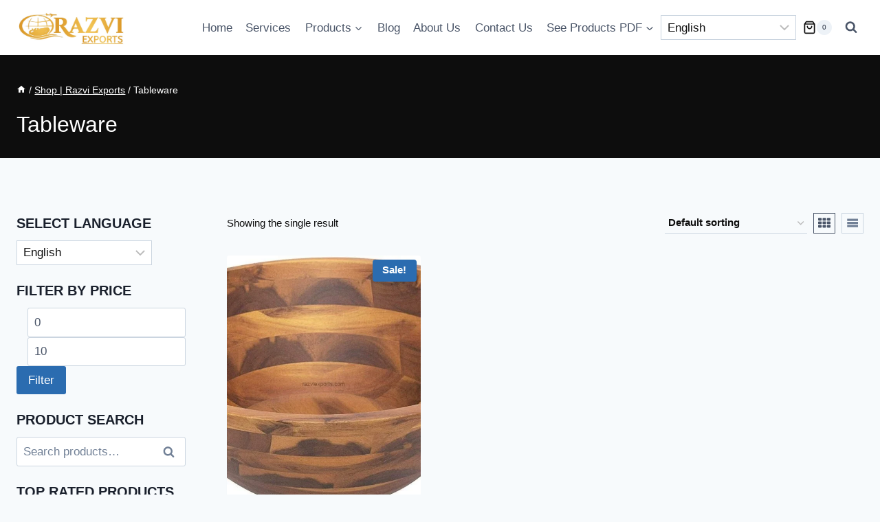

--- FILE ---
content_type: text/html; charset=UTF-8
request_url: https://razviexports.com/product-tag/tableware/?amp=1
body_size: 41182
content:
<!doctype html>
<html lang="en-US" prefix="og: https://ogp.me/ns#" class="no-js"  >
<head>
	<meta charset="UTF-8">
	<meta name="viewport" content="width=device-width, initial-scale=1, minimum-scale=1">
					<script>document.documentElement.className = document.documentElement.className + ' yes-js js_active js'</script>
			<!-- Google tag (gtag.js) consent mode dataLayer added by Site Kit -->
<script id="google_gtagjs-js-consent-mode-data-layer">
window.dataLayer = window.dataLayer || [];function gtag(){dataLayer.push(arguments);}
gtag('consent', 'default', {"ad_personalization":"denied","ad_storage":"denied","ad_user_data":"denied","analytics_storage":"denied","functionality_storage":"denied","security_storage":"denied","personalization_storage":"denied","region":["AT","BE","BG","CH","CY","CZ","DE","DK","EE","ES","FI","FR","GB","GR","HR","HU","IE","IS","IT","LI","LT","LU","LV","MT","NL","NO","PL","PT","RO","SE","SI","SK"],"wait_for_update":500});
window._googlesitekitConsentCategoryMap = {"statistics":["analytics_storage"],"marketing":["ad_storage","ad_user_data","ad_personalization"],"functional":["functionality_storage","security_storage"],"preferences":["personalization_storage"]};
window._googlesitekitConsents = {"ad_personalization":"denied","ad_storage":"denied","ad_user_data":"denied","analytics_storage":"denied","functionality_storage":"denied","security_storage":"denied","personalization_storage":"denied","region":["AT","BE","BG","CH","CY","CZ","DE","DK","EE","ES","FI","FR","GB","GR","HR","HU","IE","IS","IT","LI","LT","LU","LV","MT","NL","NO","PL","PT","RO","SE","SI","SK"],"wait_for_update":500};
</script>
<!-- End Google tag (gtag.js) consent mode dataLayer added by Site Kit -->

<!-- Search Engine Optimization by Rank Math - https://rankmath.com/ -->
<title>Tableware Archives - Premium Indian Handicrafts Manufacturer, Supplier &amp; Global Exporter</title>
<meta name="robots" content="follow, noindex"/>
<meta property="og:locale" content="en_US" />
<meta property="og:type" content="article" />
<meta property="og:title" content="Tableware Archives - Premium Indian Handicrafts Manufacturer, Supplier &amp; Global Exporter" />
<meta property="og:url" content="https://razviexports.com/product-tag/tableware/" />
<meta property="og:site_name" content="Premium Indian Handicrafts Manufacturer, Supplier &amp; Global Exporter" />
<meta property="article:publisher" content="https://www.facebook.com/razviexports" />
<meta name="twitter:card" content="summary_large_image" />
<meta name="twitter:title" content="Tableware Archives - Premium Indian Handicrafts Manufacturer, Supplier &amp; Global Exporter" />
<meta name="twitter:site" content="@https://twitter.com/RazviExports" />
<!-- /Rank Math WordPress SEO plugin -->

<link rel='dns-prefetch' href='//assets.pinterest.com' />
<link rel='dns-prefetch' href='//www.googletagmanager.com' />
<link rel="alternate" type="application/rss+xml" title="Premium Indian Handicrafts Manufacturer, Supplier &amp; Global Exporter &raquo; Feed" href="https://razviexports.com/feed/" />
<link rel="alternate" type="application/rss+xml" title="Premium Indian Handicrafts Manufacturer, Supplier &amp; Global Exporter &raquo; Comments Feed" href="https://razviexports.com/comments/feed/" />
			<script>document.documentElement.classList.remove( 'no-js' );</script>
			<link rel="alternate" type="application/rss+xml" title="Premium Indian Handicrafts Manufacturer, Supplier &amp; Global Exporter &raquo; Tableware Tag Feed" href="https://razviexports.com/product-tag/tableware/feed/" />
<style id='wp-img-auto-sizes-contain-inline-css'>
img:is([sizes=auto i],[sizes^="auto," i]){contain-intrinsic-size:3000px 1500px}
/*# sourceURL=wp-img-auto-sizes-contain-inline-css */
</style>
<link rel='stylesheet' id='litespeed-cache-dummy-css' href='https://razviexports.com/wp-content/plugins/litespeed-cache/assets/css/litespeed-dummy.css?ver=6.9' media='all' />
<link rel='stylesheet' id='wc-price-based-country-frontend-css' href='https://razviexports.com/wp-content/plugins/woocommerce-product-price-based-on-countries/assets/css/frontend.min.css?ver=4.1.1' media='all' />
<link rel='stylesheet' id='woolentor-product-grid-modern-css' href='https://razviexports.com/wp-content/plugins/woolentor-addons/assets/css/product-grid/modern.css?ver=3.3.1' media='all' />
<link rel='stylesheet' id='woolentor-product-grid-luxury-css' href='https://razviexports.com/wp-content/plugins/woolentor-addons/assets/css/product-grid/luxury.css?ver=3.3.1' media='all' />
<link rel='stylesheet' id='woolentor-product-grid-editorial-css' href='https://razviexports.com/wp-content/plugins/woolentor-addons/assets/css/product-grid/editorial.css?ver=3.3.1' media='all' />
<link rel='stylesheet' id='woolentor-product-grid-magazine-css' href='https://razviexports.com/wp-content/plugins/woolentor-addons/assets/css/product-grid/magazine.css?ver=3.3.1' media='all' />
<link rel='stylesheet' id='wp-block-library-css' href='https://razviexports.com/wp-includes/css/dist/block-library/style.min.css?ver=6.9' media='all' />
<link rel='stylesheet' id='jquery-selectBox-css' href='https://razviexports.com/wp-content/plugins/yith-woocommerce-wishlist/assets/css/jquery.selectBox.css?ver=1.2.0' media='all' />
<link rel='stylesheet' id='woocommerce_prettyPhoto_css-css' href='//razviexports.com/wp-content/plugins/woocommerce/assets/css/prettyPhoto.css?ver=3.1.6' media='all' />
<link rel='stylesheet' id='yith-wcwl-main-css' href='https://razviexports.com/wp-content/plugins/yith-woocommerce-wishlist/assets/css/style.css?ver=4.11.0' media='all' />
<style id='yith-wcwl-main-inline-css'>
 :root { --rounded-corners-radius: 16px; --add-to-cart-rounded-corners-radius: 16px; --color-headers-background: #F4F4F4; --feedback-duration: 3s } 
 :root { --rounded-corners-radius: 16px; --add-to-cart-rounded-corners-radius: 16px; --color-headers-background: #F4F4F4; --feedback-duration: 3s } 
/*# sourceURL=yith-wcwl-main-inline-css */
</style>
<link rel='stylesheet' id='woolentor-block-common-css' href='https://razviexports.com/wp-content/plugins/woolentor-addons/woolentor-blocks/assets/css/common-style.css?ver=3.3.1' media='all' />
<link rel='stylesheet' id='woolentor-block-default-css' href='https://razviexports.com/wp-content/plugins/woolentor-addons/woolentor-blocks/assets/css/style-index.css?ver=3.3.1' media='all' />
<style id='global-styles-inline-css'>
:root{--wp--preset--aspect-ratio--square: 1;--wp--preset--aspect-ratio--4-3: 4/3;--wp--preset--aspect-ratio--3-4: 3/4;--wp--preset--aspect-ratio--3-2: 3/2;--wp--preset--aspect-ratio--2-3: 2/3;--wp--preset--aspect-ratio--16-9: 16/9;--wp--preset--aspect-ratio--9-16: 9/16;--wp--preset--color--black: #000000;--wp--preset--color--cyan-bluish-gray: #abb8c3;--wp--preset--color--white: #ffffff;--wp--preset--color--pale-pink: #f78da7;--wp--preset--color--vivid-red: #cf2e2e;--wp--preset--color--luminous-vivid-orange: #ff6900;--wp--preset--color--luminous-vivid-amber: #fcb900;--wp--preset--color--light-green-cyan: #7bdcb5;--wp--preset--color--vivid-green-cyan: #00d084;--wp--preset--color--pale-cyan-blue: #8ed1fc;--wp--preset--color--vivid-cyan-blue: #0693e3;--wp--preset--color--vivid-purple: #9b51e0;--wp--preset--color--theme-palette-1: var(--global-palette1);--wp--preset--color--theme-palette-2: var(--global-palette2);--wp--preset--color--theme-palette-3: var(--global-palette3);--wp--preset--color--theme-palette-4: var(--global-palette4);--wp--preset--color--theme-palette-5: var(--global-palette5);--wp--preset--color--theme-palette-6: var(--global-palette6);--wp--preset--color--theme-palette-7: var(--global-palette7);--wp--preset--color--theme-palette-8: var(--global-palette8);--wp--preset--color--theme-palette-9: var(--global-palette9);--wp--preset--color--theme-palette-10: var(--global-palette10);--wp--preset--color--theme-palette-11: var(--global-palette11);--wp--preset--color--theme-palette-12: var(--global-palette12);--wp--preset--color--theme-palette-13: var(--global-palette13);--wp--preset--color--theme-palette-14: var(--global-palette14);--wp--preset--color--theme-palette-15: var(--global-palette15);--wp--preset--gradient--vivid-cyan-blue-to-vivid-purple: linear-gradient(135deg,rgb(6,147,227) 0%,rgb(155,81,224) 100%);--wp--preset--gradient--light-green-cyan-to-vivid-green-cyan: linear-gradient(135deg,rgb(122,220,180) 0%,rgb(0,208,130) 100%);--wp--preset--gradient--luminous-vivid-amber-to-luminous-vivid-orange: linear-gradient(135deg,rgb(252,185,0) 0%,rgb(255,105,0) 100%);--wp--preset--gradient--luminous-vivid-orange-to-vivid-red: linear-gradient(135deg,rgb(255,105,0) 0%,rgb(207,46,46) 100%);--wp--preset--gradient--very-light-gray-to-cyan-bluish-gray: linear-gradient(135deg,rgb(238,238,238) 0%,rgb(169,184,195) 100%);--wp--preset--gradient--cool-to-warm-spectrum: linear-gradient(135deg,rgb(74,234,220) 0%,rgb(151,120,209) 20%,rgb(207,42,186) 40%,rgb(238,44,130) 60%,rgb(251,105,98) 80%,rgb(254,248,76) 100%);--wp--preset--gradient--blush-light-purple: linear-gradient(135deg,rgb(255,206,236) 0%,rgb(152,150,240) 100%);--wp--preset--gradient--blush-bordeaux: linear-gradient(135deg,rgb(254,205,165) 0%,rgb(254,45,45) 50%,rgb(107,0,62) 100%);--wp--preset--gradient--luminous-dusk: linear-gradient(135deg,rgb(255,203,112) 0%,rgb(199,81,192) 50%,rgb(65,88,208) 100%);--wp--preset--gradient--pale-ocean: linear-gradient(135deg,rgb(255,245,203) 0%,rgb(182,227,212) 50%,rgb(51,167,181) 100%);--wp--preset--gradient--electric-grass: linear-gradient(135deg,rgb(202,248,128) 0%,rgb(113,206,126) 100%);--wp--preset--gradient--midnight: linear-gradient(135deg,rgb(2,3,129) 0%,rgb(40,116,252) 100%);--wp--preset--font-size--small: var(--global-font-size-small);--wp--preset--font-size--medium: var(--global-font-size-medium);--wp--preset--font-size--large: var(--global-font-size-large);--wp--preset--font-size--x-large: 42px;--wp--preset--font-size--larger: var(--global-font-size-larger);--wp--preset--font-size--xxlarge: var(--global-font-size-xxlarge);--wp--preset--spacing--20: 0.44rem;--wp--preset--spacing--30: 0.67rem;--wp--preset--spacing--40: 1rem;--wp--preset--spacing--50: 1.5rem;--wp--preset--spacing--60: 2.25rem;--wp--preset--spacing--70: 3.38rem;--wp--preset--spacing--80: 5.06rem;--wp--preset--shadow--natural: 6px 6px 9px rgba(0, 0, 0, 0.2);--wp--preset--shadow--deep: 12px 12px 50px rgba(0, 0, 0, 0.4);--wp--preset--shadow--sharp: 6px 6px 0px rgba(0, 0, 0, 0.2);--wp--preset--shadow--outlined: 6px 6px 0px -3px rgb(255, 255, 255), 6px 6px rgb(0, 0, 0);--wp--preset--shadow--crisp: 6px 6px 0px rgb(0, 0, 0);}:root { --wp--style--global--content-size: var(--global-calc-content-width);--wp--style--global--wide-size: var(--global-calc-wide-content-width); }:where(body) { margin: 0; }.wp-site-blocks > .alignleft { float: left; margin-right: 2em; }.wp-site-blocks > .alignright { float: right; margin-left: 2em; }.wp-site-blocks > .aligncenter { justify-content: center; margin-left: auto; margin-right: auto; }:where(.is-layout-flex){gap: 0.5em;}:where(.is-layout-grid){gap: 0.5em;}.is-layout-flow > .alignleft{float: left;margin-inline-start: 0;margin-inline-end: 2em;}.is-layout-flow > .alignright{float: right;margin-inline-start: 2em;margin-inline-end: 0;}.is-layout-flow > .aligncenter{margin-left: auto !important;margin-right: auto !important;}.is-layout-constrained > .alignleft{float: left;margin-inline-start: 0;margin-inline-end: 2em;}.is-layout-constrained > .alignright{float: right;margin-inline-start: 2em;margin-inline-end: 0;}.is-layout-constrained > .aligncenter{margin-left: auto !important;margin-right: auto !important;}.is-layout-constrained > :where(:not(.alignleft):not(.alignright):not(.alignfull)){max-width: var(--wp--style--global--content-size);margin-left: auto !important;margin-right: auto !important;}.is-layout-constrained > .alignwide{max-width: var(--wp--style--global--wide-size);}body .is-layout-flex{display: flex;}.is-layout-flex{flex-wrap: wrap;align-items: center;}.is-layout-flex > :is(*, div){margin: 0;}body .is-layout-grid{display: grid;}.is-layout-grid > :is(*, div){margin: 0;}body{padding-top: 0px;padding-right: 0px;padding-bottom: 0px;padding-left: 0px;}a:where(:not(.wp-element-button)){text-decoration: underline;}:root :where(.wp-element-button, .wp-block-button__link){font-style: inherit;font-weight: inherit;letter-spacing: inherit;text-transform: inherit;}.has-black-color{color: var(--wp--preset--color--black) !important;}.has-cyan-bluish-gray-color{color: var(--wp--preset--color--cyan-bluish-gray) !important;}.has-white-color{color: var(--wp--preset--color--white) !important;}.has-pale-pink-color{color: var(--wp--preset--color--pale-pink) !important;}.has-vivid-red-color{color: var(--wp--preset--color--vivid-red) !important;}.has-luminous-vivid-orange-color{color: var(--wp--preset--color--luminous-vivid-orange) !important;}.has-luminous-vivid-amber-color{color: var(--wp--preset--color--luminous-vivid-amber) !important;}.has-light-green-cyan-color{color: var(--wp--preset--color--light-green-cyan) !important;}.has-vivid-green-cyan-color{color: var(--wp--preset--color--vivid-green-cyan) !important;}.has-pale-cyan-blue-color{color: var(--wp--preset--color--pale-cyan-blue) !important;}.has-vivid-cyan-blue-color{color: var(--wp--preset--color--vivid-cyan-blue) !important;}.has-vivid-purple-color{color: var(--wp--preset--color--vivid-purple) !important;}.has-theme-palette-1-color{color: var(--wp--preset--color--theme-palette-1) !important;}.has-theme-palette-2-color{color: var(--wp--preset--color--theme-palette-2) !important;}.has-theme-palette-3-color{color: var(--wp--preset--color--theme-palette-3) !important;}.has-theme-palette-4-color{color: var(--wp--preset--color--theme-palette-4) !important;}.has-theme-palette-5-color{color: var(--wp--preset--color--theme-palette-5) !important;}.has-theme-palette-6-color{color: var(--wp--preset--color--theme-palette-6) !important;}.has-theme-palette-7-color{color: var(--wp--preset--color--theme-palette-7) !important;}.has-theme-palette-8-color{color: var(--wp--preset--color--theme-palette-8) !important;}.has-theme-palette-9-color{color: var(--wp--preset--color--theme-palette-9) !important;}.has-theme-palette-10-color{color: var(--wp--preset--color--theme-palette-10) !important;}.has-theme-palette-11-color{color: var(--wp--preset--color--theme-palette-11) !important;}.has-theme-palette-12-color{color: var(--wp--preset--color--theme-palette-12) !important;}.has-theme-palette-13-color{color: var(--wp--preset--color--theme-palette-13) !important;}.has-theme-palette-14-color{color: var(--wp--preset--color--theme-palette-14) !important;}.has-theme-palette-15-color{color: var(--wp--preset--color--theme-palette-15) !important;}.has-black-background-color{background-color: var(--wp--preset--color--black) !important;}.has-cyan-bluish-gray-background-color{background-color: var(--wp--preset--color--cyan-bluish-gray) !important;}.has-white-background-color{background-color: var(--wp--preset--color--white) !important;}.has-pale-pink-background-color{background-color: var(--wp--preset--color--pale-pink) !important;}.has-vivid-red-background-color{background-color: var(--wp--preset--color--vivid-red) !important;}.has-luminous-vivid-orange-background-color{background-color: var(--wp--preset--color--luminous-vivid-orange) !important;}.has-luminous-vivid-amber-background-color{background-color: var(--wp--preset--color--luminous-vivid-amber) !important;}.has-light-green-cyan-background-color{background-color: var(--wp--preset--color--light-green-cyan) !important;}.has-vivid-green-cyan-background-color{background-color: var(--wp--preset--color--vivid-green-cyan) !important;}.has-pale-cyan-blue-background-color{background-color: var(--wp--preset--color--pale-cyan-blue) !important;}.has-vivid-cyan-blue-background-color{background-color: var(--wp--preset--color--vivid-cyan-blue) !important;}.has-vivid-purple-background-color{background-color: var(--wp--preset--color--vivid-purple) !important;}.has-theme-palette-1-background-color{background-color: var(--wp--preset--color--theme-palette-1) !important;}.has-theme-palette-2-background-color{background-color: var(--wp--preset--color--theme-palette-2) !important;}.has-theme-palette-3-background-color{background-color: var(--wp--preset--color--theme-palette-3) !important;}.has-theme-palette-4-background-color{background-color: var(--wp--preset--color--theme-palette-4) !important;}.has-theme-palette-5-background-color{background-color: var(--wp--preset--color--theme-palette-5) !important;}.has-theme-palette-6-background-color{background-color: var(--wp--preset--color--theme-palette-6) !important;}.has-theme-palette-7-background-color{background-color: var(--wp--preset--color--theme-palette-7) !important;}.has-theme-palette-8-background-color{background-color: var(--wp--preset--color--theme-palette-8) !important;}.has-theme-palette-9-background-color{background-color: var(--wp--preset--color--theme-palette-9) !important;}.has-theme-palette-10-background-color{background-color: var(--wp--preset--color--theme-palette-10) !important;}.has-theme-palette-11-background-color{background-color: var(--wp--preset--color--theme-palette-11) !important;}.has-theme-palette-12-background-color{background-color: var(--wp--preset--color--theme-palette-12) !important;}.has-theme-palette-13-background-color{background-color: var(--wp--preset--color--theme-palette-13) !important;}.has-theme-palette-14-background-color{background-color: var(--wp--preset--color--theme-palette-14) !important;}.has-theme-palette-15-background-color{background-color: var(--wp--preset--color--theme-palette-15) !important;}.has-black-border-color{border-color: var(--wp--preset--color--black) !important;}.has-cyan-bluish-gray-border-color{border-color: var(--wp--preset--color--cyan-bluish-gray) !important;}.has-white-border-color{border-color: var(--wp--preset--color--white) !important;}.has-pale-pink-border-color{border-color: var(--wp--preset--color--pale-pink) !important;}.has-vivid-red-border-color{border-color: var(--wp--preset--color--vivid-red) !important;}.has-luminous-vivid-orange-border-color{border-color: var(--wp--preset--color--luminous-vivid-orange) !important;}.has-luminous-vivid-amber-border-color{border-color: var(--wp--preset--color--luminous-vivid-amber) !important;}.has-light-green-cyan-border-color{border-color: var(--wp--preset--color--light-green-cyan) !important;}.has-vivid-green-cyan-border-color{border-color: var(--wp--preset--color--vivid-green-cyan) !important;}.has-pale-cyan-blue-border-color{border-color: var(--wp--preset--color--pale-cyan-blue) !important;}.has-vivid-cyan-blue-border-color{border-color: var(--wp--preset--color--vivid-cyan-blue) !important;}.has-vivid-purple-border-color{border-color: var(--wp--preset--color--vivid-purple) !important;}.has-theme-palette-1-border-color{border-color: var(--wp--preset--color--theme-palette-1) !important;}.has-theme-palette-2-border-color{border-color: var(--wp--preset--color--theme-palette-2) !important;}.has-theme-palette-3-border-color{border-color: var(--wp--preset--color--theme-palette-3) !important;}.has-theme-palette-4-border-color{border-color: var(--wp--preset--color--theme-palette-4) !important;}.has-theme-palette-5-border-color{border-color: var(--wp--preset--color--theme-palette-5) !important;}.has-theme-palette-6-border-color{border-color: var(--wp--preset--color--theme-palette-6) !important;}.has-theme-palette-7-border-color{border-color: var(--wp--preset--color--theme-palette-7) !important;}.has-theme-palette-8-border-color{border-color: var(--wp--preset--color--theme-palette-8) !important;}.has-theme-palette-9-border-color{border-color: var(--wp--preset--color--theme-palette-9) !important;}.has-theme-palette-10-border-color{border-color: var(--wp--preset--color--theme-palette-10) !important;}.has-theme-palette-11-border-color{border-color: var(--wp--preset--color--theme-palette-11) !important;}.has-theme-palette-12-border-color{border-color: var(--wp--preset--color--theme-palette-12) !important;}.has-theme-palette-13-border-color{border-color: var(--wp--preset--color--theme-palette-13) !important;}.has-theme-palette-14-border-color{border-color: var(--wp--preset--color--theme-palette-14) !important;}.has-theme-palette-15-border-color{border-color: var(--wp--preset--color--theme-palette-15) !important;}.has-vivid-cyan-blue-to-vivid-purple-gradient-background{background: var(--wp--preset--gradient--vivid-cyan-blue-to-vivid-purple) !important;}.has-light-green-cyan-to-vivid-green-cyan-gradient-background{background: var(--wp--preset--gradient--light-green-cyan-to-vivid-green-cyan) !important;}.has-luminous-vivid-amber-to-luminous-vivid-orange-gradient-background{background: var(--wp--preset--gradient--luminous-vivid-amber-to-luminous-vivid-orange) !important;}.has-luminous-vivid-orange-to-vivid-red-gradient-background{background: var(--wp--preset--gradient--luminous-vivid-orange-to-vivid-red) !important;}.has-very-light-gray-to-cyan-bluish-gray-gradient-background{background: var(--wp--preset--gradient--very-light-gray-to-cyan-bluish-gray) !important;}.has-cool-to-warm-spectrum-gradient-background{background: var(--wp--preset--gradient--cool-to-warm-spectrum) !important;}.has-blush-light-purple-gradient-background{background: var(--wp--preset--gradient--blush-light-purple) !important;}.has-blush-bordeaux-gradient-background{background: var(--wp--preset--gradient--blush-bordeaux) !important;}.has-luminous-dusk-gradient-background{background: var(--wp--preset--gradient--luminous-dusk) !important;}.has-pale-ocean-gradient-background{background: var(--wp--preset--gradient--pale-ocean) !important;}.has-electric-grass-gradient-background{background: var(--wp--preset--gradient--electric-grass) !important;}.has-midnight-gradient-background{background: var(--wp--preset--gradient--midnight) !important;}.has-small-font-size{font-size: var(--wp--preset--font-size--small) !important;}.has-medium-font-size{font-size: var(--wp--preset--font-size--medium) !important;}.has-large-font-size{font-size: var(--wp--preset--font-size--large) !important;}.has-x-large-font-size{font-size: var(--wp--preset--font-size--x-large) !important;}.has-larger-font-size{font-size: var(--wp--preset--font-size--larger) !important;}.has-xxlarge-font-size{font-size: var(--wp--preset--font-size--xxlarge) !important;}
:where(.wp-block-post-template.is-layout-flex){gap: 1.25em;}:where(.wp-block-post-template.is-layout-grid){gap: 1.25em;}
:where(.wp-block-term-template.is-layout-flex){gap: 1.25em;}:where(.wp-block-term-template.is-layout-grid){gap: 1.25em;}
:where(.wp-block-columns.is-layout-flex){gap: 2em;}:where(.wp-block-columns.is-layout-grid){gap: 2em;}
:root :where(.wp-block-pullquote){font-size: 1.5em;line-height: 1.6;}
/*# sourceURL=global-styles-inline-css */
</style>
<link rel='stylesheet' id='contact-form-7-css' href='https://razviexports.com/wp-content/plugins/contact-form-7/includes/css/styles.css?ver=6.1.4' media='all' />
<style id='woocommerce-inline-inline-css'>
.woocommerce form .form-row .required { visibility: visible; }
/*# sourceURL=woocommerce-inline-inline-css */
</style>
<link rel='stylesheet' id='ez-toc-css' href='https://razviexports.com/wp-content/plugins/easy-table-of-contents/assets/css/screen.min.css?ver=2.0.80' media='all' />
<style id='ez-toc-inline-css'>
div#ez-toc-container .ez-toc-title {font-size: 120%;}div#ez-toc-container .ez-toc-title {font-weight: 500;}div#ez-toc-container ul li , div#ez-toc-container ul li a {font-size: 95%;}div#ez-toc-container ul li , div#ez-toc-container ul li a {font-weight: 500;}div#ez-toc-container nav ul ul li {font-size: 90%;}.ez-toc-box-title {font-weight: bold; margin-bottom: 10px; text-align: center; text-transform: uppercase; letter-spacing: 1px; color: #666; padding-bottom: 5px;position:absolute;top:-4%;left:5%;background-color: inherit;transition: top 0.3s ease;}.ez-toc-box-title.toc-closed {top:-25%;}
.ez-toc-container-direction {direction: ltr;}.ez-toc-counter ul{counter-reset: item ;}.ez-toc-counter nav ul li a::before {content: counters(item, '.', decimal) '. ';display: inline-block;counter-increment: item;flex-grow: 0;flex-shrink: 0;margin-right: .2em; float: left; }.ez-toc-widget-direction {direction: ltr;}.ez-toc-widget-container ul{counter-reset: item ;}.ez-toc-widget-container nav ul li a::before {content: counters(item, '.', decimal) '. ';display: inline-block;counter-increment: item;flex-grow: 0;flex-shrink: 0;margin-right: .2em; float: left; }
/*# sourceURL=ez-toc-inline-css */
</style>
<link rel='stylesheet' id='pinterest-for-woocommerce-pins-css' href='//razviexports.com/wp-content/plugins/pinterest-for-woocommerce/assets/css/frontend/pinterest-for-woocommerce-pins.min.css?ver=1.4.23' media='all' />
<link rel='stylesheet' id='font-awesome-four-css' href='https://razviexports.com/wp-content/plugins/woolentor-addons/assets/css/font-awesome.min.css?ver=3.3.1' media='all' />
<link rel='stylesheet' id='simple-line-icons-wl-css' href='https://razviexports.com/wp-content/plugins/woolentor-addons/assets/css/simple-line-icons.css?ver=3.3.1' media='all' />
<link rel='stylesheet' id='htflexboxgrid-css' href='https://razviexports.com/wp-content/plugins/woolentor-addons/assets/css/htflexboxgrid.css?ver=3.3.1' media='all' />
<link rel='stylesheet' id='slick-css' href='https://razviexports.com/wp-content/plugins/woolentor-addons/assets/css/slick.css?ver=3.3.1' media='all' />
<link rel='stylesheet' id='woolentor-widgets-css' href='https://razviexports.com/wp-content/plugins/woolentor-addons/assets/css/woolentor-widgets.css?ver=3.3.1' media='all' />
<link rel='stylesheet' id='photoswipe-css' href='https://razviexports.com/wp-content/plugins/woocommerce/assets/css/photoswipe/photoswipe.min.css?ver=10.4.3' media='all' />
<link rel='stylesheet' id='photoswipe-default-skin-css' href='https://razviexports.com/wp-content/plugins/woocommerce/assets/css/photoswipe/default-skin/default-skin.min.css?ver=10.4.3' media='all' />
<link rel='stylesheet' id='woolentor-quickview-css' href='https://razviexports.com/wp-content/plugins/woolentor-addons/includes/modules/quickview/assets/css/frontend.css?ver=3.3.1' media='all' />
<link rel='stylesheet' id='kadence-global-css' href='https://razviexports.com/wp-content/themes/kadence/assets/css/global.min.css?ver=1.4.3' media='all' />
<style id='kadence-global-inline-css'>
/* Kadence Base CSS */
:root{--global-palette1:#2B6CB0;--global-palette2:#215387;--global-palette3:#1A202C;--global-palette4:#2D3748;--global-palette5:#4A5568;--global-palette6:#718096;--global-palette7:#EDF2F7;--global-palette8:#F7FAFC;--global-palette9:#ffffff;--global-palette10:oklch(from var(--global-palette1) calc(l + 0.10 * (1 - l)) calc(c * 1.00) calc(h + 180) / 100%);--global-palette11:#13612e;--global-palette12:#1159af;--global-palette13:#b82105;--global-palette14:#f7630c;--global-palette15:#f5a524;--global-palette9rgb:255, 255, 255;--global-palette-highlight:var(--global-palette1);--global-palette-highlight-alt:var(--global-palette2);--global-palette-highlight-alt2:var(--global-palette9);--global-palette-btn-bg:var(--global-palette1);--global-palette-btn-bg-hover:var(--global-palette2);--global-palette-btn:var(--global-palette9);--global-palette-btn-hover:var(--global-palette9);--global-palette-btn-sec-bg:var(--global-palette7);--global-palette-btn-sec-bg-hover:var(--global-palette2);--global-palette-btn-sec:var(--global-palette3);--global-palette-btn-sec-hover:var(--global-palette9);--global-body-font-family:-apple-system,BlinkMacSystemFont,"Segoe UI",Roboto,Oxygen-Sans,Ubuntu,Cantarell,"Helvetica Neue",sans-serif, "Apple Color Emoji", "Segoe UI Emoji", "Segoe UI Symbol";--global-heading-font-family:Arial, Helvetica, sans-serif;--global-primary-nav-font-family:inherit;--global-fallback-font:sans-serif;--global-display-fallback-font:sans-serif;--global-content-width:1290px;--global-content-wide-width:calc(1290px + 230px);--global-content-narrow-width:842px;--global-content-edge-padding:1.5rem;--global-content-boxed-padding:2rem;--global-calc-content-width:calc(1290px - var(--global-content-edge-padding) - var(--global-content-edge-padding) );--wp--style--global--content-size:var(--global-calc-content-width);}.wp-site-blocks{--global-vw:calc( 100vw - ( 0.5 * var(--scrollbar-offset)));}:root body.kadence-elementor-colors{--e-global-color-kadence1:var(--global-palette1);--e-global-color-kadence2:var(--global-palette2);--e-global-color-kadence3:var(--global-palette3);--e-global-color-kadence4:var(--global-palette4);--e-global-color-kadence5:var(--global-palette5);--e-global-color-kadence6:var(--global-palette6);--e-global-color-kadence7:var(--global-palette7);--e-global-color-kadence8:var(--global-palette8);--e-global-color-kadence9:var(--global-palette9);--e-global-color-kadence10:var(--global-palette10);--e-global-color-kadence11:var(--global-palette11);--e-global-color-kadence12:var(--global-palette12);--e-global-color-kadence13:var(--global-palette13);--e-global-color-kadence14:var(--global-palette14);--e-global-color-kadence15:var(--global-palette15);}body{background:var(--global-palette8);-webkit-font-smoothing:antialiased;-moz-osx-font-smoothing:grayscale;}body, input, select, optgroup, textarea{font-style:normal;font-weight:400;font-size:17px;line-height:1.6;font-family:var(--global-body-font-family);color:#0f0f0f;}.content-bg, body.content-style-unboxed .site{background:var(--global-palette9);}@media all and (max-width: 767px){body{font-size:16px;line-height:1.6;}}h1,h2,h3,h4,h5,h6{font-family:var(--global-heading-font-family);}h1{font-style:normal;font-weight:normal;font-size:32px;line-height:1.5;color:var(--global-palette3);}h2{font-style:normal;font-weight:normal;font-size:28px;line-height:1.5;color:var(--global-palette3);}h3{font-style:normal;font-weight:normal;font-size:24px;line-height:1.5;color:var(--global-palette3);}h4{font-style:normal;font-weight:normal;font-size:22px;line-height:1.5;color:var(--global-palette4);}h5{font-style:normal;font-weight:normal;font-size:20px;line-height:1.5;color:var(--global-palette4);}h6{font-style:normal;font-weight:normal;font-size:18px;line-height:1.5;color:var(--global-palette5);}.entry-hero .kadence-breadcrumbs{max-width:1290px;}.site-container, .site-header-row-layout-contained, .site-footer-row-layout-contained, .entry-hero-layout-contained, .comments-area, .alignfull > .wp-block-cover__inner-container, .alignwide > .wp-block-cover__inner-container{max-width:var(--global-content-width);}.content-width-narrow .content-container.site-container, .content-width-narrow .hero-container.site-container{max-width:var(--global-content-narrow-width);}@media all and (min-width: 1520px){.wp-site-blocks .content-container  .alignwide{margin-left:-115px;margin-right:-115px;width:unset;max-width:unset;}}@media all and (min-width: 1102px){.content-width-narrow .wp-site-blocks .content-container .alignwide{margin-left:-130px;margin-right:-130px;width:unset;max-width:unset;}}.content-style-boxed .wp-site-blocks .entry-content .alignwide{margin-left:calc( -1 * var( --global-content-boxed-padding ) );margin-right:calc( -1 * var( --global-content-boxed-padding ) );}.content-area{margin-top:5rem;margin-bottom:5rem;}@media all and (max-width: 1024px){.content-area{margin-top:3rem;margin-bottom:3rem;}}@media all and (max-width: 767px){.content-area{margin-top:2rem;margin-bottom:2rem;}}@media all and (max-width: 1024px){:root{--global-content-boxed-padding:2rem;}}@media all and (max-width: 767px){:root{--global-content-boxed-padding:1.5rem;}}.entry-content-wrap{padding:2rem;}@media all and (max-width: 1024px){.entry-content-wrap{padding:2rem;}}@media all and (max-width: 767px){.entry-content-wrap{padding:1.5rem;}}.entry.single-entry{box-shadow:0px 15px 15px -10px rgba(0,0,0,0.05);}.entry.loop-entry{box-shadow:0px 15px 15px -10px rgba(0,0,0,0.05);}.loop-entry .entry-content-wrap{padding:2rem;}@media all and (max-width: 1024px){.loop-entry .entry-content-wrap{padding:2rem;}}@media all and (max-width: 767px){.loop-entry .entry-content-wrap{padding:1.5rem;}}.has-sidebar:not(.has-left-sidebar) .content-container{grid-template-columns:1fr 20%;}.has-sidebar.has-left-sidebar .content-container{grid-template-columns:20% 1fr;}.primary-sidebar.widget-area .widget{margin-bottom:1.31em;color:var(--global-palette4);}.primary-sidebar.widget-area .widget-title{font-weight:700;font-size:20px;line-height:1.5;color:var(--global-palette3);}button, .button, .wp-block-button__link, input[type="button"], input[type="reset"], input[type="submit"], .fl-button, .elementor-button-wrapper .elementor-button, .wc-block-components-checkout-place-order-button, .wc-block-cart__submit{box-shadow:0px 0px 0px -7px rgba(0,0,0,0);}button:hover, button:focus, button:active, .button:hover, .button:focus, .button:active, .wp-block-button__link:hover, .wp-block-button__link:focus, .wp-block-button__link:active, input[type="button"]:hover, input[type="button"]:focus, input[type="button"]:active, input[type="reset"]:hover, input[type="reset"]:focus, input[type="reset"]:active, input[type="submit"]:hover, input[type="submit"]:focus, input[type="submit"]:active, .elementor-button-wrapper .elementor-button:hover, .elementor-button-wrapper .elementor-button:focus, .elementor-button-wrapper .elementor-button:active, .wc-block-cart__submit:hover{box-shadow:0px 15px 25px -7px rgba(0,0,0,0.1);}.kb-button.kb-btn-global-outline.kb-btn-global-inherit{padding-top:calc(px - 2px);padding-right:calc(px - 2px);padding-bottom:calc(px - 2px);padding-left:calc(px - 2px);}@media all and (min-width: 1025px){.transparent-header .entry-hero .entry-hero-container-inner{padding-top:80px;}}@media all and (max-width: 1024px){.mobile-transparent-header .entry-hero .entry-hero-container-inner{padding-top:80px;}}@media all and (max-width: 767px){.mobile-transparent-header .entry-hero .entry-hero-container-inner{padding-top:80px;}}.wp-site-blocks .entry-hero-container-inner{background:#0d0d0d;}.wp-site-blocks .post-archive-title h1{color:var(--global-palette9);}
/* Kadence Header CSS */
@media all and (max-width: 1024px){.mobile-transparent-header #masthead{position:absolute;left:0px;right:0px;z-index:100;}.kadence-scrollbar-fixer.mobile-transparent-header #masthead{right:var(--scrollbar-offset,0);}.mobile-transparent-header #masthead, .mobile-transparent-header .site-top-header-wrap .site-header-row-container-inner, .mobile-transparent-header .site-main-header-wrap .site-header-row-container-inner, .mobile-transparent-header .site-bottom-header-wrap .site-header-row-container-inner{background:transparent;}.site-header-row-tablet-layout-fullwidth, .site-header-row-tablet-layout-standard{padding:0px;}}@media all and (min-width: 1025px){.transparent-header #masthead{position:absolute;left:0px;right:0px;z-index:100;}.transparent-header.kadence-scrollbar-fixer #masthead{right:var(--scrollbar-offset,0);}.transparent-header #masthead, .transparent-header .site-top-header-wrap .site-header-row-container-inner, .transparent-header .site-main-header-wrap .site-header-row-container-inner, .transparent-header .site-bottom-header-wrap .site-header-row-container-inner{background:transparent;}}.site-branding a.brand img{max-width:160px;}.site-branding a.brand img.svg-logo-image{width:160px;}@media all and (max-width: 1024px){.site-branding a.brand img{max-width:140px;}.site-branding a.brand img.svg-logo-image{width:140px;}}@media all and (max-width: 767px){.site-branding a.brand img{max-width:100px;}.site-branding a.brand img.svg-logo-image{width:100px;}}.site-branding{padding:01 01 01 01;}#masthead, #masthead .kadence-sticky-header.item-is-fixed:not(.item-at-start):not(.site-header-row-container):not(.site-main-header-wrap), #masthead .kadence-sticky-header.item-is-fixed:not(.item-at-start) > .site-header-row-container-inner{background:#ffffff;}.site-main-header-inner-wrap{min-height:80px;}.header-navigation[class*="header-navigation-style-underline"] .header-menu-container.primary-menu-container>ul>li>a:after{width:calc( 100% - 1.2em);}.main-navigation .primary-menu-container > ul > li.menu-item > a{padding-left:calc(1.2em / 2);padding-right:calc(1.2em / 2);padding-top:0.6em;padding-bottom:0.6em;color:var(--global-palette5);}.main-navigation .primary-menu-container > ul > li.menu-item .dropdown-nav-special-toggle{right:calc(1.2em / 2);}.main-navigation .primary-menu-container > ul > li.menu-item > a:hover{color:var(--global-palette-highlight);}.main-navigation .primary-menu-container > ul > li.menu-item.current-menu-item > a{color:var(--global-palette3);}.header-navigation .header-menu-container ul ul.sub-menu, .header-navigation .header-menu-container ul ul.submenu{background:var(--global-palette3);box-shadow:0px 2px 13px 0px rgba(0,0,0,0.1);}.header-navigation .header-menu-container ul ul li.menu-item, .header-menu-container ul.menu > li.kadence-menu-mega-enabled > ul > li.menu-item > a{border-bottom:1px solid rgba(255,255,255,0.1);border-radius:0px 0px 0px 0px;}.header-navigation .header-menu-container ul ul li.menu-item > a{width:200px;padding-top:1em;padding-bottom:1em;color:var(--global-palette8);font-size:12px;}.header-navigation .header-menu-container ul ul li.menu-item > a:hover{color:var(--global-palette9);background:var(--global-palette4);border-radius:0px 0px 0px 0px;}.header-navigation .header-menu-container ul ul li.menu-item.current-menu-item > a{color:var(--global-palette9);background:var(--global-palette4);border-radius:0px 0px 0px 0px;}.mobile-toggle-open-container .menu-toggle-open, .mobile-toggle-open-container .menu-toggle-open:focus{color:var(--global-palette5);padding:0.4em 0.6em 0.4em 0.6em;font-size:14px;}.mobile-toggle-open-container .menu-toggle-open.menu-toggle-style-bordered{border:1px solid currentColor;}.mobile-toggle-open-container .menu-toggle-open .menu-toggle-icon{font-size:20px;}.mobile-toggle-open-container .menu-toggle-open:hover, .mobile-toggle-open-container .menu-toggle-open:focus-visible{color:var(--global-palette-highlight);}.mobile-navigation ul li{font-size:14px;}.mobile-navigation ul li a{padding-top:1em;padding-bottom:1em;}.mobile-navigation ul li > a, .mobile-navigation ul li.menu-item-has-children > .drawer-nav-drop-wrap{color:var(--global-palette8);}.mobile-navigation ul li.current-menu-item > a, .mobile-navigation ul li.current-menu-item.menu-item-has-children > .drawer-nav-drop-wrap{color:var(--global-palette-highlight);}.mobile-navigation ul li.menu-item-has-children .drawer-nav-drop-wrap, .mobile-navigation ul li:not(.menu-item-has-children) a{border-bottom:1px solid rgba(255,255,255,0.1);}.mobile-navigation:not(.drawer-navigation-parent-toggle-true) ul li.menu-item-has-children .drawer-nav-drop-wrap button{border-left:1px solid rgba(255,255,255,0.1);}#mobile-drawer .drawer-header .drawer-toggle{padding:0.6em 0.15em 0.6em 0.15em;font-size:24px;}.header-mobile-cart-wrap .header-cart-inner-wrap .header-cart-button{padding:0em 0em 0em 0.02em;}.search-toggle-open-container .search-toggle-open{color:var(--global-palette5);}.search-toggle-open-container .search-toggle-open.search-toggle-style-bordered{border:1px solid currentColor;}.search-toggle-open-container .search-toggle-open .search-toggle-icon{font-size:1em;}.search-toggle-open-container .search-toggle-open:hover, .search-toggle-open-container .search-toggle-open:focus{color:var(--global-palette-highlight);}#search-drawer .drawer-inner{background:rgba(9, 12, 16, 0.97);}
/* Kadence Footer CSS */
#colophon{background:var(--global-palette9);}.site-top-footer-inner-wrap{padding-top:79px;padding-bottom:30px;grid-column-gap:45px;grid-row-gap:45px;}.site-top-footer-inner-wrap .widget{margin-bottom:25px;}.site-top-footer-inner-wrap .site-footer-section:not(:last-child):after{right:calc(-45px / 2);}.site-bottom-footer-inner-wrap{padding-top:30px;padding-bottom:30px;grid-column-gap:30px;}.site-bottom-footer-inner-wrap .widget{margin-bottom:30px;}.site-bottom-footer-inner-wrap .site-footer-section:not(:last-child):after{right:calc(-30px / 2);}
/* Kadence Woo CSS */
.woocommerce table.shop_table td.product-quantity{min-width:130px;}.entry-hero.product-hero-section .entry-header{min-height:200px;}.product-title .single-category{font-weight:700;font-size:32px;line-height:1.5;color:var(--global-palette3);}.wp-site-blocks .product-hero-section .extra-title{font-weight:700;font-size:32px;line-height:1.5;}.entry-hero.product-archive-hero-section .entry-header{min-height:150px;}@media all and (max-width: 767px){.entry-hero.product-archive-hero-section .entry-header{min-height:205px;}}.wp-site-blocks .product-archive-title h1{color:var(--global-palette9);}.product-archive-title .kadence-breadcrumbs{color:var(--global-palette9);}.woocommerce ul.products.woo-archive-btn-button .product-action-wrap .button:not(.kb-button), .woocommerce ul.products li.woo-archive-btn-button .button:not(.kb-button), .wc-block-grid__product.woo-archive-btn-button .product-details .wc-block-grid__product-add-to-cart .wp-block-button__link{border:2px none transparent;box-shadow:0px 0px 0px 0px rgba(0,0,0,0.0);}.woocommerce ul.products.woo-archive-btn-button .product-action-wrap .button:not(.kb-button):hover, .woocommerce ul.products li.woo-archive-btn-button .button:not(.kb-button):hover, .wc-block-grid__product.woo-archive-btn-button .product-details .wc-block-grid__product-add-to-cart .wp-block-button__link:hover{box-shadow:0px 0px 0px 0px rgba(0,0,0,0);}
/*# sourceURL=kadence-global-inline-css */
</style>
<link rel='stylesheet' id='kadence-header-css' href='https://razviexports.com/wp-content/themes/kadence/assets/css/header.min.css?ver=1.4.3' media='all' />
<link rel='stylesheet' id='kadence-content-css' href='https://razviexports.com/wp-content/themes/kadence/assets/css/content.min.css?ver=1.4.3' media='all' />
<link rel='stylesheet' id='kadence-sidebar-css' href='https://razviexports.com/wp-content/themes/kadence/assets/css/sidebar.min.css?ver=1.4.3' media='all' />
<link rel='stylesheet' id='kadence-woocommerce-css' href='https://razviexports.com/wp-content/themes/kadence/assets/css/woocommerce.min.css?ver=1.4.3' media='all' />
<link rel='stylesheet' id='kadence-footer-css' href='https://razviexports.com/wp-content/themes/kadence/assets/css/footer.min.css?ver=1.4.3' media='all' />
<link rel='stylesheet' id='kadence-rankmath-css' href='https://razviexports.com/wp-content/themes/kadence/assets/css/rankmath.min.css?ver=1.4.3' media='all' />
<script type="text/template" id="tmpl-variation-template">
	<div class="woocommerce-variation-description">{{{ data.variation.variation_description }}}</div>
	<div class="woocommerce-variation-price">{{{ data.variation.price_html }}}</div>
	<div class="woocommerce-variation-availability">{{{ data.variation.availability_html }}}</div>
</script>
<script type="text/template" id="tmpl-unavailable-variation-template">
	<p role="alert">Sorry, this product is unavailable. Please choose a different combination.</p>
</script>
<script src="https://razviexports.com/wp-includes/js/jquery/jquery.min.js?ver=3.7.1" id="jquery-core-js"></script>
<script src="https://razviexports.com/wp-includes/js/jquery/jquery-migrate.min.js?ver=3.4.1" id="jquery-migrate-js"></script>
<script src="https://razviexports.com/wp-content/plugins/woocommerce/assets/js/jquery-blockui/jquery.blockUI.min.js?ver=2.7.0-wc.10.4.3" id="wc-jquery-blockui-js" data-wp-strategy="defer"></script>
<script id="wc-add-to-cart-js-extra">
var wc_add_to_cart_params = {"ajax_url":"/wp-admin/admin-ajax.php","wc_ajax_url":"/?wc-ajax=%%endpoint%%","i18n_view_cart":"View cart","cart_url":"https://razviexports.com/cart/","is_cart":"","cart_redirect_after_add":"no"};
//# sourceURL=wc-add-to-cart-js-extra
</script>
<script src="https://razviexports.com/wp-content/plugins/woocommerce/assets/js/frontend/add-to-cart.min.js?ver=10.4.3" id="wc-add-to-cart-js" defer data-wp-strategy="defer"></script>
<script src="https://razviexports.com/wp-content/plugins/woocommerce/assets/js/js-cookie/js.cookie.min.js?ver=2.1.4-wc.10.4.3" id="wc-js-cookie-js" defer data-wp-strategy="defer"></script>
<script id="woocommerce-js-extra">
var woocommerce_params = {"ajax_url":"/wp-admin/admin-ajax.php","wc_ajax_url":"/?wc-ajax=%%endpoint%%","i18n_password_show":"Show password","i18n_password_hide":"Hide password"};
//# sourceURL=woocommerce-js-extra
</script>
<script src="https://razviexports.com/wp-content/plugins/woocommerce/assets/js/frontend/woocommerce.min.js?ver=10.4.3" id="woocommerce-js" defer data-wp-strategy="defer"></script>
<script src="https://razviexports.com/wp-includes/js/underscore.min.js?ver=1.13.7" id="underscore-js"></script>
<script id="wp-util-js-extra">
var _wpUtilSettings = {"ajax":{"url":"/wp-admin/admin-ajax.php"}};
//# sourceURL=wp-util-js-extra
</script>
<script src="https://razviexports.com/wp-includes/js/wp-util.min.js?ver=6.9" id="wp-util-js"></script>
<script src="https://razviexports.com/wp-content/plugins/woocommerce/assets/js/photoswipe/photoswipe.min.js?ver=4.1.1-wc.10.4.3" id="wc-photoswipe-js" data-wp-strategy="defer"></script>

<!-- Google tag (gtag.js) snippet added by Site Kit -->
<!-- Google Analytics snippet added by Site Kit -->
<script src="https://www.googletagmanager.com/gtag/js?id=GT-WB746ZB" id="google_gtagjs-js" async></script>
<script id="google_gtagjs-js-after">
window.dataLayer = window.dataLayer || [];function gtag(){dataLayer.push(arguments);}
gtag("set","linker",{"domains":["razviexports.com"]});
gtag("js", new Date());
gtag("set", "developer_id.dZTNiMT", true);
gtag("config", "GT-WB746ZB");
//# sourceURL=google_gtagjs-js-after
</script>
<link rel="https://api.w.org/" href="https://razviexports.com/wp-json/" /><link rel="alternate" title="JSON" type="application/json" href="https://razviexports.com/wp-json/wp/v2/product_tag/1417" /><link rel="EditURI" type="application/rsd+xml" title="RSD" href="https://razviexports.com/xmlrpc.php?rsd" />
<meta name="generator" content="WordPress 6.9" />
<meta name="generator" content="Site Kit by Google 1.170.0" /><meta name="p:domain_verify" content="71ac8addd7851b59681b1b3735850ba1"/>
<meta name="google-site-verification" content="xa4B1LY-VutabiyW4vDOfB-7_wB0WYQ5nmHpBdJ42fs" />




	<noscript><style>.woocommerce-product-gallery{ opacity: 1 !important; }</style></noscript>
	<meta name="generator" content="Elementor 3.34.2; features: e_font_icon_svg, additional_custom_breakpoints; settings: css_print_method-external, google_font-disabled, font_display-block">


<script type="application/ld+json" class="saswp-schema-markup-output">
[{"@context":"https:\/\/schema.org\/","@graph":[{"@context":"https:\/\/schema.org\/","@type":"SiteNavigationElement","@id":"https:\/\/razviexports.com\/#home","name":"Home","url":"https:\/\/razviexports.com\/"},{"@context":"https:\/\/schema.org\/","@type":"SiteNavigationElement","@id":"https:\/\/razviexports.com\/#services","name":"Services","url":"https:\/\/razviexports.com\/services\/"},{"@context":"https:\/\/schema.org\/","@type":"SiteNavigationElement","@id":"https:\/\/razviexports.com\/#handcrafted-wooden-products","name":"Handcrafted Wooden Products","url":"https:\/\/razviexports.com\/wooden-products\/"},{"@context":"https:\/\/schema.org\/","@type":"SiteNavigationElement","@id":"https:\/\/razviexports.com\/#wooden-kitchenware","name":"Wooden Kitchenware","url":"https:\/\/razviexports.com\/wooden-kitchenware\/"},{"@context":"https:\/\/schema.org\/","@type":"SiteNavigationElement","@id":"https:\/\/razviexports.com\/#wooden-chopping-boards","name":"Wooden Chopping Boards","url":"https:\/\/razviexports.com\/wooden-chopping-boards\/"},{"@context":"https:\/\/schema.org\/","@type":"SiteNavigationElement","@id":"https:\/\/razviexports.com\/#wooden-cutlery","name":"Wooden Cutlery","url":"https:\/\/razviexports.com\/wooden-cutlery\/"},{"@context":"https:\/\/schema.org\/","@type":"SiteNavigationElement","@id":"https:\/\/razviexports.com\/#wooden-tableware","name":"Wooden Tableware","url":"https:\/\/razviexports.com\/wooden-tableware\/"},{"@context":"https:\/\/schema.org\/","@type":"SiteNavigationElement","@id":"https:\/\/razviexports.com\/#wooden-cake-stands","name":"Wooden Cake Stands","url":"https:\/\/razviexports.com\/wooden-cake-stands\/"},{"@context":"https:\/\/schema.org\/","@type":"SiteNavigationElement","@id":"https:\/\/razviexports.com\/#wooden-bowls-collection","name":"wooden Bowls Collection","url":"https:\/\/razviexports.com\/wooden-bowls\/"},{"@context":"https:\/\/schema.org\/","@type":"SiteNavigationElement","@id":"https:\/\/razviexports.com\/#wooden-napkin-rings","name":"Wooden Napkin Rings","url":"https:\/\/razviexports.com\/wooden-napkin-rings\/"},{"@context":"https:\/\/schema.org\/","@type":"SiteNavigationElement","@id":"https:\/\/razviexports.com\/#wooden-tissue-boxes","name":"Wooden Tissue Boxes","url":"https:\/\/razviexports.com\/wooden-tissue-boxes\/"},{"@context":"https:\/\/schema.org\/","@type":"SiteNavigationElement","@id":"https:\/\/razviexports.com\/#wooden-trays","name":"Wooden Trays","url":"https:\/\/razviexports.com\/wooden-trays\/"},{"@context":"https:\/\/schema.org\/","@type":"SiteNavigationElement","@id":"https:\/\/razviexports.com\/#wooden-home-decor","name":"Wooden Home Decor","url":"https:\/\/razviexports.com\/wooden-home-decor\/"},{"@context":"https:\/\/schema.org\/","@type":"SiteNavigationElement","@id":"https:\/\/razviexports.com\/#wooden-christmas-decor","name":"Wooden Christmas Decor","url":"https:\/\/razviexports.com\/wooden-christmas-decor\/"},{"@context":"https:\/\/schema.org\/","@type":"SiteNavigationElement","@id":"https:\/\/razviexports.com\/#wooden-wall-decor","name":"Wooden Wall Decor","url":"https:\/\/razviexports.com\/wooden-wall-decor\/"},{"@context":"https:\/\/schema.org\/","@type":"SiteNavigationElement","@id":"https:\/\/razviexports.com\/#wooden-vases","name":"Wooden Vases","url":"https:\/\/razviexports.com\/wooden-vases\/"},{"@context":"https:\/\/schema.org\/","@type":"SiteNavigationElement","@id":"https:\/\/razviexports.com\/#wooden-corbels","name":"Wooden Corbels","url":"https:\/\/razviexports.com\/wooden-corbels\/"},{"@context":"https:\/\/schema.org\/","@type":"SiteNavigationElement","@id":"https:\/\/razviexports.com\/#wooden-shelves","name":"Wooden Shelves","url":"https:\/\/razviexports.com\/wooden-shelves\/"},{"@context":"https:\/\/schema.org\/","@type":"SiteNavigationElement","@id":"https:\/\/razviexports.com\/#wooden-jewelry","name":"Wooden Jewelry","url":"https:\/\/razviexports.com\/wooden-jewelry\/"},{"@context":"https:\/\/schema.org\/","@type":"SiteNavigationElement","@id":"https:\/\/razviexports.com\/#horn-handicrafts","name":"Horn Handicrafts","url":"https:\/\/razviexports.com\/cow-buffalo-horn-products\/"},{"@context":"https:\/\/schema.org\/","@type":"SiteNavigationElement","@id":"https:\/\/razviexports.com\/#the-vikings-drinkware","name":"The Vikings Drinkware","url":"https:\/\/razviexports.com\/vikings-drinkware-collection\/"},{"@context":"https:\/\/schema.org\/","@type":"SiteNavigationElement","@id":"https:\/\/razviexports.com\/#drinking-horn-mugs","name":"Drinking Horn Mugs","url":"https:\/\/razviexports.com\/drinking-horn-mugs\/"},{"@context":"https:\/\/schema.org\/","@type":"SiteNavigationElement","@id":"https:\/\/razviexports.com\/#viking-drinking-horns","name":"Viking Drinking Horns","url":"https:\/\/razviexports.com\/viking-drinking-horns\/"},{"@context":"https:\/\/schema.org\/","@type":"SiteNavigationElement","@id":"https:\/\/razviexports.com\/#viking-horn-cups","name":"Viking Horn Cups","url":"https:\/\/razviexports.com\/horn-cups\/"},{"@context":"https:\/\/schema.org\/","@type":"SiteNavigationElement","@id":"https:\/\/razviexports.com\/#horn-jewellery","name":"Horn Jewellery","url":"https:\/\/razviexports.com\/buffalo-horn-jewellery\/"},{"@context":"https:\/\/schema.org\/","@type":"SiteNavigationElement","@id":"https:\/\/razviexports.com\/#shoe-horns","name":"Shoe Horns","url":"https:\/\/razviexports.com\/horn-shoe-horns\/"},{"@context":"https:\/\/schema.org\/","@type":"SiteNavigationElement","@id":"https:\/\/razviexports.com\/#horn-plate-blanks","name":"Horn Plate Blanks","url":"https:\/\/razviexports.com\/horn-plate-blanks\/"},{"@context":"https:\/\/schema.org\/","@type":"SiteNavigationElement","@id":"https:\/\/razviexports.com\/#horn-cutlery-flatware","name":"Horn Cutlery \/ Flatware","url":"https:\/\/razviexports.com\/horn-cutlery\/"},{"@context":"https:\/\/schema.org\/","@type":"SiteNavigationElement","@id":"https:\/\/razviexports.com\/#horn-decorative-items","name":"Horn Decorative Items","url":"https:\/\/razviexports.com\/natural-horn-decorative-items\/"},{"@context":"https:\/\/schema.org\/","@type":"SiteNavigationElement","@id":"https:\/\/razviexports.com\/#bone-and-inlay","name":"Bone and Inlay","url":"https:\/\/razviexports.com\/real-cattle-bone-products-manufacturer\/"},{"@context":"https:\/\/schema.org\/","@type":"SiteNavigationElement","@id":"https:\/\/razviexports.com\/#bone-inlay-products","name":"Bone Inlay Products","url":"https:\/\/razviexports.com\/bone-inlay-products\/"},{"@context":"https:\/\/schema.org\/","@type":"SiteNavigationElement","@id":"https:\/\/razviexports.com\/#bone-inlay-furniture","name":"Bone Inlay Furniture","url":"https:\/\/razviexports.com\/bone-inlay-furniture\/"},{"@context":"https:\/\/schema.org\/","@type":"SiteNavigationElement","@id":"https:\/\/razviexports.com\/#bone-inlay-cupboards","name":"Bone Inlay Cupboards","url":"https:\/\/razviexports.com\/bone-inlay-cupboards\/"},{"@context":"https:\/\/schema.org\/","@type":"SiteNavigationElement","@id":"https:\/\/razviexports.com\/#bone-inlay-lamps","name":"Bone Inlay Lamps","url":"https:\/\/razviexports.com\/bone-inlay-lamps\/"},{"@context":"https:\/\/schema.org\/","@type":"SiteNavigationElement","@id":"https:\/\/razviexports.com\/#bone-inlay-mirrors","name":"Bone Inlay Mirrors","url":"https:\/\/razviexports.com\/bone-inlay-mirrors\/"},{"@context":"https:\/\/schema.org\/","@type":"SiteNavigationElement","@id":"https:\/\/razviexports.com\/#bone-inlay-wall-mirrors","name":"Bone Inlay Wall Mirrors","url":"https:\/\/razviexports.com\/bone-inlay-wall-mirrors\/"},{"@context":"https:\/\/schema.org\/","@type":"SiteNavigationElement","@id":"https:\/\/razviexports.com\/#bone-inlay-floor-mirrors","name":"Bone Inlay Floor Mirrors","url":"https:\/\/razviexports.com\/bone-inlay-floor-mirrors\/"},{"@context":"https:\/\/schema.org\/","@type":"SiteNavigationElement","@id":"https:\/\/razviexports.com\/#bone-inlay-cabinets","name":"Bone Inlay Cabinets","url":"https:\/\/razviexports.com\/bone-inlay-cabinets\/"},{"@context":"https:\/\/schema.org\/","@type":"SiteNavigationElement","@id":"https:\/\/razviexports.com\/#bone-inlay-nightstands","name":"Bone Inlay Nightstands","url":"https:\/\/razviexports.com\/bone-inlay-nightstands\/"},{"@context":"https:\/\/schema.org\/","@type":"SiteNavigationElement","@id":"https:\/\/razviexports.com\/#bone-inlay-tables","name":"Bone Inlay Tables","url":"https:\/\/razviexports.com\/bone-inlay-tables\/"},{"@context":"https:\/\/schema.org\/","@type":"SiteNavigationElement","@id":"https:\/\/razviexports.com\/#bone-inlay-coffee-tables","name":"Bone Inlay Coffee Tables","url":"https:\/\/razviexports.com\/bone-inlay-coffee-tables\/"},{"@context":"https:\/\/schema.org\/","@type":"SiteNavigationElement","@id":"https:\/\/razviexports.com\/#bone-inlay-side-tables","name":"Bone Inlay Side Tables","url":"https:\/\/razviexports.com\/bone-inlay-side-tables\/"},{"@context":"https:\/\/schema.org\/","@type":"SiteNavigationElement","@id":"https:\/\/razviexports.com\/#bone-inlay-chest-of-drawers","name":"Bone Inlay Chest of Drawers","url":"https:\/\/razviexports.com\/bone-inlay-chest-of-drawers\/"},{"@context":"https:\/\/schema.org\/","@type":"SiteNavigationElement","@id":"https:\/\/razviexports.com\/#bone-inlay-dressers","name":"Bone Inlay Dressers","url":"https:\/\/razviexports.com\/bone-inlay-dressers\/"},{"@context":"https:\/\/schema.org\/","@type":"SiteNavigationElement","@id":"https:\/\/razviexports.com\/#bone-inlay-picture-frames","name":"Bone Inlay Picture frames","url":"https:\/\/razviexports.com\/bone-inlay-picture-frames\/"},{"@context":"https:\/\/schema.org\/","@type":"SiteNavigationElement","@id":"https:\/\/razviexports.com\/#bone-inlay-boxes","name":"Bone Inlay Boxes","url":"https:\/\/razviexports.com\/bone-inlay-boxes\/"},{"@context":"https:\/\/schema.org\/","@type":"SiteNavigationElement","@id":"https:\/\/razviexports.com\/#bone-inlay-coasters","name":"Bone Inlay Coasters","url":"https:\/\/razviexports.com\/bone-inlay-coasters\/"},{"@context":"https:\/\/schema.org\/","@type":"SiteNavigationElement","@id":"https:\/\/razviexports.com\/#bone-inlay-trays","name":"Bone Inlay Trays","url":"https:\/\/razviexports.com\/bone-inlay-trays\/"},{"@context":"https:\/\/schema.org\/","@type":"SiteNavigationElement","@id":"https:\/\/razviexports.com\/#buffalo-ram-skulls","name":"Buffalo & Ram Skulls","url":"https:\/\/razviexports.com\/buffalo-ram-skull-decor\/"},{"@context":"https:\/\/schema.org\/","@type":"SiteNavigationElement","@id":"https:\/\/razviexports.com\/#handmade-bone-jewelry","name":"Handmade Bone Jewelry","url":"https:\/\/razviexports.com\/bone-jewellery\/"},{"@context":"https:\/\/schema.org\/","@type":"SiteNavigationElement","@id":"https:\/\/razviexports.com\/#mother-of-pearl-pro","name":"Mother of Pearl Pro.","url":"https:\/\/razviexports.com\/mother-of-pearl-item\/"},{"@context":"https:\/\/schema.org\/","@type":"SiteNavigationElement","@id":"https:\/\/razviexports.com\/#mother-of-pearl-inlay","name":"Mother of Pearl Inlay","url":"https:\/\/razviexports.com\/mother-of-pearl-inlay-products\/"},{"@context":"https:\/\/schema.org\/","@type":"SiteNavigationElement","@id":"https:\/\/razviexports.com\/#mop-inlay-furniture","name":"MOP Inlay Furniture","url":"https:\/\/razviexports.com\/mother-of-pearl-inlay-furniture\/"},{"@context":"https:\/\/schema.org\/","@type":"SiteNavigationElement","@id":"https:\/\/razviexports.com\/#mop-inlay-tables","name":"MOP Inlay Tables","url":"https:\/\/razviexports.com\/mother-of-pearl-inlay-tables\/"},{"@context":"https:\/\/schema.org\/","@type":"SiteNavigationElement","@id":"https:\/\/razviexports.com\/#mop-inlay-mirrors","name":"MOP Inlay Mirrors","url":"https:\/\/razviexports.com\/mother-of-pearl-inlay-mirrors\/"},{"@context":"https:\/\/schema.org\/","@type":"SiteNavigationElement","@id":"https:\/\/razviexports.com\/#mop-inlay-stools","name":"MOP Inlay Stools","url":"https:\/\/razviexports.com\/mother-of-pearl-inlay-stools\/"},{"@context":"https:\/\/schema.org\/","@type":"SiteNavigationElement","@id":"https:\/\/razviexports.com\/#mop-inlay-side-tables","name":"MOP Inlay Side Tables","url":"https:\/\/razviexports.com\/mother-of-pearl-inlay-side-tables\/"},{"@context":"https:\/\/schema.org\/","@type":"SiteNavigationElement","@id":"https:\/\/razviexports.com\/#mop-inlay-boxes","name":"MOP Inlay Boxes","url":"https:\/\/razviexports.com\/mother-of-pearl-inlay-boxes\/"},{"@context":"https:\/\/schema.org\/","@type":"SiteNavigationElement","@id":"https:\/\/razviexports.com\/#mop-inlay-coasters","name":"MOP Inlay Coasters","url":"https:\/\/razviexports.com\/mother-of-pearl-inlay-coasters\/"},{"@context":"https:\/\/schema.org\/","@type":"SiteNavigationElement","@id":"https:\/\/razviexports.com\/#mop-inlay-trays","name":"MOP Inlay Trays","url":"https:\/\/razviexports.com\/mother-of-pearl-inlay-trays\/"},{"@context":"https:\/\/schema.org\/","@type":"SiteNavigationElement","@id":"https:\/\/razviexports.com\/#mop-picture-frames","name":"MOP Picture Frames","url":"https:\/\/razviexports.com\/mother-of-pearl-picture-frames\/"},{"@context":"https:\/\/schema.org\/","@type":"SiteNavigationElement","@id":"https:\/\/razviexports.com\/#marble-handicrafts","name":"Marble Handicrafts","url":"https:\/\/razviexports.com\/marble-handicrafts\/"},{"@context":"https:\/\/schema.org\/","@type":"SiteNavigationElement","@id":"https:\/\/razviexports.com\/#marble-cake-stands","name":"Marble Cake Stands","url":"https:\/\/razviexports.com\/marble-cake-stands\/"},{"@context":"https:\/\/schema.org\/","@type":"SiteNavigationElement","@id":"https:\/\/razviexports.com\/#marble-bathroom-sets","name":"Marble Bathroom Sets","url":"https:\/\/razviexports.com\/marble-bathroom-sets\/"},{"@context":"https:\/\/schema.org\/","@type":"SiteNavigationElement","@id":"https:\/\/razviexports.com\/#bathroom-accessories","name":"Bathroom Accessories","url":"https:\/\/razviexports.com\/agate-bathroom-accessories\/"},{"@context":"https:\/\/schema.org\/","@type":"SiteNavigationElement","@id":"https:\/\/razviexports.com\/#marble-coasters","name":"Marble Coasters","url":"https:\/\/razviexports.com\/marble-coasters\/"},{"@context":"https:\/\/schema.org\/","@type":"SiteNavigationElement","@id":"https:\/\/razviexports.com\/#metal-handicrafts","name":"Metal Handicrafts","url":"https:\/\/razviexports.com\/metal-items\/"},{"@context":"https:\/\/schema.org\/","@type":"SiteNavigationElement","@id":"https:\/\/razviexports.com\/#brass-collection","name":"Brass  Collection","url":"https:\/\/razviexports.com\/brass-handicrafts\/"},{"@context":"https:\/\/schema.org\/","@type":"SiteNavigationElement","@id":"https:\/\/razviexports.com\/#copper-collection","name":"Copper  Collection","url":"https:\/\/razviexports.com\/copper-handicrafts\/"},{"@context":"https:\/\/schema.org\/","@type":"SiteNavigationElement","@id":"https:\/\/razviexports.com\/#s-s-products-and-handicrafts","name":"S\/S Products and Handicrafts","url":"https:\/\/razviexports.com\/stainless-steel-products\/"},{"@context":"https:\/\/schema.org\/","@type":"SiteNavigationElement","@id":"https:\/\/razviexports.com\/#stainless-steel-cookware","name":"Stainless Steel Cookware","url":"https:\/\/razviexports.com\/stainless-steel-cookware\/"},{"@context":"https:\/\/schema.org\/","@type":"SiteNavigationElement","@id":"https:\/\/razviexports.com\/#rattan-products","name":"Rattan Products","url":"https:\/\/razviexports.com\/rattan-products\/"},{"@context":"https:\/\/schema.org\/","@type":"SiteNavigationElement","@id":"https:\/\/razviexports.com\/#rattan-trays","name":"Rattan Trays","url":"https:\/\/razviexports.com\/rattan-trays-manufacturer\/"},{"@context":"https:\/\/schema.org\/","@type":"SiteNavigationElement","@id":"https:\/\/razviexports.com\/#handcrafted-resin-products","name":"Handcrafted Resin Products","url":"https:\/\/razviexports.com\/resin-products\/"},{"@context":"https:\/\/schema.org\/","@type":"SiteNavigationElement","@id":"https:\/\/razviexports.com\/#ceramic-products","name":"Ceramic Products","url":"https:\/\/razviexports.com\/ceramic-products\/"},{"@context":"https:\/\/schema.org\/","@type":"SiteNavigationElement","@id":"https:\/\/razviexports.com\/#ceramic-bowls","name":"Ceramic Bowls","url":"https:\/\/razviexports.com\/ceramic-bowls\/"},{"@context":"https:\/\/schema.org\/","@type":"SiteNavigationElement","@id":"https:\/\/razviexports.com\/#blog","name":"Blog","url":"https:\/\/razviexports.com\/blog\/"},{"@context":"https:\/\/schema.org\/","@type":"SiteNavigationElement","@id":"https:\/\/razviexports.com\/#about-us","name":"About Us","url":"https:\/\/razviexports.com\/about-us\/"},{"@context":"https:\/\/schema.org\/","@type":"SiteNavigationElement","@id":"https:\/\/razviexports.com\/#contact-us","name":"Contact Us","url":"https:\/\/razviexports.com\/razvi-exports-contact\/"},{"@context":"https:\/\/schema.org\/","@type":"SiteNavigationElement","@id":"https:\/\/razviexports.com\/#horn-products-cataloge","name":"Horn Products Cataloge","url":"https:\/\/drive.google.com\/file\/d\/13EDT1k-QjhQ879y5G5FogwvthSb3i-QM\/view"},{"@context":"https:\/\/schema.org\/","@type":"SiteNavigationElement","@id":"https:\/\/razviexports.com\/#wooden-products","name":"Wooden Products","url":"https:\/\/drive.google.com\/file\/d\/15D2DIeqXMcEkBdm2jC9IiKq3ebyaB7NI\/view"},{"@context":"https:\/\/schema.org\/","@type":"SiteNavigationElement","@id":"https:\/\/razviexports.com\/#mop-bone-inlay-pro","name":"MOP, Bone Inlay Pro.","url":"https:\/\/drive.google.com\/file\/d\/1L09y-C45o6UzFbUbuDql-MBwd_Q5MGOY\/view"},{"@context":"https:\/\/schema.org\/","@type":"SiteNavigationElement","@id":"https:\/\/razviexports.com\/#metal-kitchenware","name":"Metal Kitchenware","url":"https:\/\/drive.google.com\/file\/d\/1fpU6pEyuejSqcptB8taKfL972afAr984\/view"},{"@context":"https:\/\/schema.org\/","@type":"SiteNavigationElement","@id":"https:\/\/razviexports.com\/#mix-products-cataloge","name":"Mix Products Cataloge","url":"https:\/\/drive.google.com\/file\/d\/1HWo0aF0jJSyPrhFD4jW6RDu5c4he8klG\/view?usp=sharing"}]},

{"@context":"https:\/\/schema.org\/","@type":"BreadcrumbList","@id":"https:\/\/razviexports.com\/product-tag\/tableware\/#breadcrumb","itemListElement":[{"@type":"ListItem","position":1,"item":{"@id":"https:\/\/razviexports.com","name":"Premium Indian Handicrafts Manufacturer, Supplier &amp; Global Exporter"}},{"@type":"ListItem","position":2,"item":{"@id":"https:\/\/razviexports.com\/shop-razvi-exports-buy-best-quality-products\/","name":"Products"}},{"@type":"ListItem","position":3,"item":{"@id":"https:\/\/razviexports.com\/product-tag\/tableware\/","name":"Tableware"}}]}]
</script>

<style class="wpcode-css-snippet">/* Final Mobile Gallery Fix & Single Image Patch */
@media (max-width: 768px) {
    /* 1. Prevent the wrapper from being 600% width */
    .woocommerce-product-gallery__wrapper {
        width: 100% !important;
        transform: none !important;
        display: block !important;
    }

    /* 2. Hide all images except the first one until JS is ready */
    .woocommerce-product-gallery__image:not(.flex-active-slide) {
        display: none !important;
    }

    /* 3. FIX: Force the image to show if it is the ONLY one (No Gallery) */
    .woocommerce-product-gallery__image:only-child {
        display: block !important;
    }

    /* 4. Force the viewport to shrink to the image size */
    .woocommerce-product-gallery .flex-viewport {
        height: auto !important;
        max-height: 70vh !important; /* Safety cap */
    }

    /* 5. Ensure the main gallery container doesn't have a hardcoded huge height */
    .woocommerce-product-gallery {
        height: auto !important;
        opacity: 1 !important;
    }
}</style>
<!-- Google Tag Manager snippet added by Site Kit -->
<script>
			( function( w, d, s, l, i ) {
				w[l] = w[l] || [];
				w[l].push( {'gtm.start': new Date().getTime(), event: 'gtm.js'} );
				var f = d.getElementsByTagName( s )[0],
					j = d.createElement( s ), dl = l != 'dataLayer' ? '&l=' + l : '';
				j.async = true;
				j.src = 'https://www.googletagmanager.com/gtm.js?id=' + i + dl;
				f.parentNode.insertBefore( j, f );
			} )( window, document, 'script', 'dataLayer', 'GTM-5WNC6NL' );
			
</script>

<!-- End Google Tag Manager snippet added by Site Kit -->
<link rel="icon" href="https://razviexports.com/wp-content/uploads/2022/04/cropped-RAZVI-32x32.jpg?v=1651315104" sizes="32x32" />
<link rel="icon" href="https://razviexports.com/wp-content/uploads/2022/04/cropped-RAZVI-192x192.jpg?v=1651315104" sizes="192x192" />
<link rel="apple-touch-icon" href="https://razviexports.com/wp-content/uploads/2022/04/cropped-RAZVI-180x180.jpg?v=1651315104" />
<meta name="msapplication-TileImage" content="https://razviexports.com/wp-content/uploads/2022/04/cropped-RAZVI-270x270.jpg?v=1651315104" />
</head>

<body class="archive tax-product_tag term-tableware term-1417 wp-custom-logo wp-embed-responsive wp-theme-kadence theme-kadence woocommerce woocommerce-page woocommerce-no-js woolentor_current_theme_kadence hfeed footer-on-bottom hide-focus-outline link-style-standard has-sidebar has-left-sidebar content-title-style-above content-width-normal content-style-boxed content-vertical-padding-show non-transparent-header mobile-non-transparent-header kadence-elementor-colors tax-woo-product woolentor-empty-cart elementor-default elementor-kit-586">
		<!-- Google Tag Manager (noscript) snippet added by Site Kit -->
		<noscript>
			<iframe src="https://www.googletagmanager.com/ns.html?id=GTM-5WNC6NL" height="0" width="0" style="display:none;visibility:hidden"></iframe>
		</noscript>
		<!-- End Google Tag Manager (noscript) snippet added by Site Kit -->
		<div id="wrapper" class="site wp-site-blocks">
			<a class="skip-link screen-reader-text scroll-ignore" href="#main">Skip to content</a>
		<header id="masthead" class="site-header" role="banner"  >
	<div id="main-header" class="site-header-wrap">
		<div class="site-header-inner-wrap">
			<div class="site-header-upper-wrap">
				<div class="site-header-upper-inner-wrap">
					<div class="site-main-header-wrap site-header-row-container site-header-focus-item site-header-row-layout-standard" data-section="kadence_customizer_header_main">
	<div class="site-header-row-container-inner">
				<div class="site-container">
			<div class="site-main-header-inner-wrap site-header-row site-header-row-has-sides site-header-row-no-center">
									<div class="site-header-main-section-left site-header-section site-header-section-left">
						<div class="site-header-item site-header-focus-item" data-section="title_tagline">
	<div class="site-branding branding-layout-standard site-brand-logo-only"><a class="brand has-logo-image" href="https://razviexports.com/" rel="home"><img width="804" height="310" src="https://razviexports.com/wp-content/uploads/2025/10/Razvi-Exports-Offical-Logo.webp" class="custom-logo" alt="Razvi Exports Logo" decoding="async" fetchpriority="high" srcset="https://razviexports.com/wp-content/uploads/2025/10/Razvi-Exports-Offical-Logo.webp 804w, https://razviexports.com/wp-content/uploads/2025/10/Razvi-Exports-Offical-Logo-300x116.webp 300w, https://razviexports.com/wp-content/uploads/2025/10/Razvi-Exports-Offical-Logo-768x296.webp 768w, https://razviexports.com/wp-content/uploads/2025/10/Razvi-Exports-Offical-Logo-600x231.webp 600w" sizes="(max-width: 804px) 100vw, 804px" /></a></div></div><!-- data-section="title_tagline" -->
					</div>
																	<div class="site-header-main-section-right site-header-section site-header-section-right">
						<div class="site-header-item site-header-focus-item site-header-item-main-navigation header-navigation-layout-stretch-false header-navigation-layout-fill-stretch-false" data-section="kadence_customizer_primary_navigation">
		<nav id="site-navigation" class="main-navigation header-navigation hover-to-open nav--toggle-sub header-navigation-style-standard header-navigation-dropdown-animation-none" role="navigation" aria-label="Primary">
			<div class="primary-menu-container header-menu-container">
	<ul id="primary-menu" class="menu"><li id="menu-item-814" class="menu-item menu-item-type-custom menu-item-object-custom menu-item-home menu-item-814"><a href="https://razviexports.com/">Home</a></li>
<li id="menu-item-1045" class="menu-item menu-item-type-post_type menu-item-object-page menu-item-1045"><a href="https://razviexports.com/services/">Services</a></li>
<li id="menu-item-114481" class="menu-item menu-item-type-custom menu-item-object-custom menu-item-has-children menu-item-114481"><a href="#"><span class="nav-drop-title-wrap">Products<span class="dropdown-nav-toggle"><span class="kadence-svg-iconset svg-baseline"><svg aria-hidden="true" class="kadence-svg-icon kadence-arrow-down-svg" fill="currentColor" version="1.1" xmlns="http://www.w3.org/2000/svg" width="24" height="24" viewBox="0 0 24 24"><title>Expand</title><path d="M5.293 9.707l6 6c0.391 0.391 1.024 0.391 1.414 0l6-6c0.391-0.391 0.391-1.024 0-1.414s-1.024-0.391-1.414 0l-5.293 5.293-5.293-5.293c-0.391-0.391-1.024-0.391-1.414 0s-0.391 1.024 0 1.414z"></path>
				</svg></span></span></span></a>
<ul class="sub-menu">
	<li id="menu-item-114357" class="menu-item menu-item-type-taxonomy menu-item-object-product_cat menu-item-has-children menu-item-114357"><a href="https://razviexports.com/wooden-products/"><span class="nav-drop-title-wrap">Handcrafted Wooden Products<span class="dropdown-nav-toggle"><span class="kadence-svg-iconset svg-baseline"><svg aria-hidden="true" class="kadence-svg-icon kadence-arrow-down-svg" fill="currentColor" version="1.1" xmlns="http://www.w3.org/2000/svg" width="24" height="24" viewBox="0 0 24 24"><title>Expand</title><path d="M5.293 9.707l6 6c0.391 0.391 1.024 0.391 1.414 0l6-6c0.391-0.391 0.391-1.024 0-1.414s-1.024-0.391-1.414 0l-5.293 5.293-5.293-5.293c-0.391-0.391-1.024-0.391-1.414 0s-0.391 1.024 0 1.414z"></path>
				</svg></span></span></span></a>
	<ul class="sub-menu">
		<li id="menu-item-114347" class="menu-item menu-item-type-taxonomy menu-item-object-product_cat menu-item-has-children menu-item-114347"><a href="https://razviexports.com/wooden-kitchenware/"><span class="nav-drop-title-wrap">Wooden Kitchenware<span class="dropdown-nav-toggle"><span class="kadence-svg-iconset svg-baseline"><svg aria-hidden="true" class="kadence-svg-icon kadence-arrow-down-svg" fill="currentColor" version="1.1" xmlns="http://www.w3.org/2000/svg" width="24" height="24" viewBox="0 0 24 24"><title>Expand</title><path d="M5.293 9.707l6 6c0.391 0.391 1.024 0.391 1.414 0l6-6c0.391-0.391 0.391-1.024 0-1.414s-1.024-0.391-1.414 0l-5.293 5.293-5.293-5.293c-0.391-0.391-1.024-0.391-1.414 0s-0.391 1.024 0 1.414z"></path>
				</svg></span></span></span></a>
		<ul class="sub-menu">
			<li id="menu-item-114343" class="menu-item menu-item-type-taxonomy menu-item-object-product_cat menu-item-114343"><a href="https://razviexports.com/wooden-chopping-boards/">Wooden Chopping Boards</a></li>
			<li id="menu-item-114356" class="menu-item menu-item-type-taxonomy menu-item-object-product_cat menu-item-114356"><a href="https://razviexports.com/wooden-cutlery/">Wooden Cutlery</a></li>
		</ul>
</li>
		<li id="menu-item-114348" class="menu-item menu-item-type-taxonomy menu-item-object-product_cat menu-item-has-children menu-item-114348"><a href="https://razviexports.com/wooden-tableware/"><span class="nav-drop-title-wrap">Wooden Tableware<span class="dropdown-nav-toggle"><span class="kadence-svg-iconset svg-baseline"><svg aria-hidden="true" class="kadence-svg-icon kadence-arrow-down-svg" fill="currentColor" version="1.1" xmlns="http://www.w3.org/2000/svg" width="24" height="24" viewBox="0 0 24 24"><title>Expand</title><path d="M5.293 9.707l6 6c0.391 0.391 1.024 0.391 1.414 0l6-6c0.391-0.391 0.391-1.024 0-1.414s-1.024-0.391-1.414 0l-5.293 5.293-5.293-5.293c-0.391-0.391-1.024-0.391-1.414 0s-0.391 1.024 0 1.414z"></path>
				</svg></span></span></span></a>
		<ul class="sub-menu">
			<li id="menu-item-114352" class="menu-item menu-item-type-taxonomy menu-item-object-product_cat menu-item-114352"><a href="https://razviexports.com/wooden-cake-stands/">Wooden Cake Stands</a></li>
			<li id="menu-item-114351" class="menu-item menu-item-type-taxonomy menu-item-object-product_cat menu-item-114351"><a href="https://razviexports.com/wooden-bowls/">wooden Bowls Collection</a></li>
			<li id="menu-item-114353" class="menu-item menu-item-type-taxonomy menu-item-object-product_cat menu-item-114353"><a href="https://razviexports.com/wooden-napkin-rings/">Wooden Napkin Rings</a></li>
			<li id="menu-item-114354" class="menu-item menu-item-type-taxonomy menu-item-object-product_cat menu-item-114354"><a href="https://razviexports.com/wooden-tissue-boxes/">Wooden Tissue Boxes</a></li>
			<li id="menu-item-114358" class="menu-item menu-item-type-taxonomy menu-item-object-product_cat menu-item-114358"><a href="https://razviexports.com/wooden-trays/">Wooden Trays</a></li>
		</ul>
</li>
		<li id="menu-item-114345" class="menu-item menu-item-type-taxonomy menu-item-object-product_cat menu-item-has-children menu-item-114345"><a href="https://razviexports.com/wooden-home-decor/"><span class="nav-drop-title-wrap">Wooden Home Decor<span class="dropdown-nav-toggle"><span class="kadence-svg-iconset svg-baseline"><svg aria-hidden="true" class="kadence-svg-icon kadence-arrow-down-svg" fill="currentColor" version="1.1" xmlns="http://www.w3.org/2000/svg" width="24" height="24" viewBox="0 0 24 24"><title>Expand</title><path d="M5.293 9.707l6 6c0.391 0.391 1.024 0.391 1.414 0l6-6c0.391-0.391 0.391-1.024 0-1.414s-1.024-0.391-1.414 0l-5.293 5.293-5.293-5.293c-0.391-0.391-1.024-0.391-1.414 0s-0.391 1.024 0 1.414z"></path>
				</svg></span></span></span></a>
		<ul class="sub-menu">
			<li id="menu-item-114355" class="menu-item menu-item-type-taxonomy menu-item-object-product_cat menu-item-114355"><a href="https://razviexports.com/wooden-christmas-decor/">Wooden Christmas Decor</a></li>
			<li id="menu-item-114359" class="menu-item menu-item-type-taxonomy menu-item-object-product_cat menu-item-has-children menu-item-114359"><a href="https://razviexports.com/wooden-wall-decor/"><span class="nav-drop-title-wrap">Wooden Wall Decor<span class="dropdown-nav-toggle"><span class="kadence-svg-iconset svg-baseline"><svg aria-hidden="true" class="kadence-svg-icon kadence-arrow-down-svg" fill="currentColor" version="1.1" xmlns="http://www.w3.org/2000/svg" width="24" height="24" viewBox="0 0 24 24"><title>Expand</title><path d="M5.293 9.707l6 6c0.391 0.391 1.024 0.391 1.414 0l6-6c0.391-0.391 0.391-1.024 0-1.414s-1.024-0.391-1.414 0l-5.293 5.293-5.293-5.293c-0.391-0.391-1.024-0.391-1.414 0s-0.391 1.024 0 1.414z"></path>
				</svg></span></span></span></a>
			<ul class="sub-menu">
				<li id="menu-item-114360" class="menu-item menu-item-type-taxonomy menu-item-object-product_cat menu-item-114360"><a href="https://razviexports.com/wooden-vases/">Wooden Vases</a></li>
				<li id="menu-item-114344" class="menu-item menu-item-type-taxonomy menu-item-object-product_cat menu-item-114344"><a href="https://razviexports.com/wooden-corbels/">Wooden Corbels</a></li>
				<li id="menu-item-114341" class="menu-item menu-item-type-taxonomy menu-item-object-product_cat menu-item-114341"><a href="https://razviexports.com/wooden-shelves/">Wooden Shelves</a></li>
			</ul>
</li>
			<li id="menu-item-114346" class="menu-item menu-item-type-taxonomy menu-item-object-product_cat menu-item-114346"><a href="https://razviexports.com/wooden-jewelry/">Wooden Jewelry</a></li>
		</ul>
</li>
	</ul>
</li>
	<li id="menu-item-114361" class="menu-item menu-item-type-taxonomy menu-item-object-product_cat menu-item-has-children menu-item-114361"><a href="https://razviexports.com/cow-buffalo-horn-products/"><span class="nav-drop-title-wrap">Horn Handicrafts<span class="dropdown-nav-toggle"><span class="kadence-svg-iconset svg-baseline"><svg aria-hidden="true" class="kadence-svg-icon kadence-arrow-down-svg" fill="currentColor" version="1.1" xmlns="http://www.w3.org/2000/svg" width="24" height="24" viewBox="0 0 24 24"><title>Expand</title><path d="M5.293 9.707l6 6c0.391 0.391 1.024 0.391 1.414 0l6-6c0.391-0.391 0.391-1.024 0-1.414s-1.024-0.391-1.414 0l-5.293 5.293-5.293-5.293c-0.391-0.391-1.024-0.391-1.414 0s-0.391 1.024 0 1.414z"></path>
				</svg></span></span></span></a>
	<ul class="sub-menu">
		<li id="menu-item-114371" class="menu-item menu-item-type-taxonomy menu-item-object-product_cat menu-item-has-children menu-item-114371"><a href="https://razviexports.com/vikings-drinkware-collection/"><span class="nav-drop-title-wrap">The Vikings Drinkware<span class="dropdown-nav-toggle"><span class="kadence-svg-iconset svg-baseline"><svg aria-hidden="true" class="kadence-svg-icon kadence-arrow-down-svg" fill="currentColor" version="1.1" xmlns="http://www.w3.org/2000/svg" width="24" height="24" viewBox="0 0 24 24"><title>Expand</title><path d="M5.293 9.707l6 6c0.391 0.391 1.024 0.391 1.414 0l6-6c0.391-0.391 0.391-1.024 0-1.414s-1.024-0.391-1.414 0l-5.293 5.293-5.293-5.293c-0.391-0.391-1.024-0.391-1.414 0s-0.391 1.024 0 1.414z"></path>
				</svg></span></span></span></a>
		<ul class="sub-menu">
			<li id="menu-item-114366" class="menu-item menu-item-type-taxonomy menu-item-object-product_cat menu-item-114366"><a href="https://razviexports.com/drinking-horn-mugs/">Drinking Horn Mugs</a></li>
			<li id="menu-item-114372" class="menu-item menu-item-type-taxonomy menu-item-object-product_cat menu-item-114372"><a href="https://razviexports.com/viking-drinking-horns/">Viking Drinking Horns</a></li>
			<li id="menu-item-114373" class="menu-item menu-item-type-taxonomy menu-item-object-product_cat menu-item-114373"><a href="https://razviexports.com/horn-cups/">Viking Horn Cups</a></li>
		</ul>
</li>
		<li id="menu-item-114364" class="menu-item menu-item-type-taxonomy menu-item-object-product_cat menu-item-114364"><a href="https://razviexports.com/buffalo-horn-jewellery/">Horn Jewellery</a></li>
		<li id="menu-item-114365" class="menu-item menu-item-type-taxonomy menu-item-object-product_cat menu-item-114365"><a href="https://razviexports.com/horn-shoe-horns/">Shoe Horns</a></li>
		<li id="menu-item-114368" class="menu-item menu-item-type-taxonomy menu-item-object-product_cat menu-item-114368"><a href="https://razviexports.com/horn-plate-blanks/">Horn Plate Blanks</a></li>
		<li id="menu-item-114369" class="menu-item menu-item-type-taxonomy menu-item-object-product_cat menu-item-114369"><a href="https://razviexports.com/horn-cutlery/">Horn Cutlery / Flatware</a></li>
		<li id="menu-item-114370" class="menu-item menu-item-type-taxonomy menu-item-object-product_cat menu-item-114370"><a href="https://razviexports.com/natural-horn-decorative-items/">Horn Decorative Items</a></li>
	</ul>
</li>
	<li id="menu-item-114374" class="menu-item menu-item-type-taxonomy menu-item-object-product_cat menu-item-has-children menu-item-114374"><a href="https://razviexports.com/real-cattle-bone-products-manufacturer/"><span class="nav-drop-title-wrap">Bone and Inlay<span class="dropdown-nav-toggle"><span class="kadence-svg-iconset svg-baseline"><svg aria-hidden="true" class="kadence-svg-icon kadence-arrow-down-svg" fill="currentColor" version="1.1" xmlns="http://www.w3.org/2000/svg" width="24" height="24" viewBox="0 0 24 24"><title>Expand</title><path d="M5.293 9.707l6 6c0.391 0.391 1.024 0.391 1.414 0l6-6c0.391-0.391 0.391-1.024 0-1.414s-1.024-0.391-1.414 0l-5.293 5.293-5.293-5.293c-0.391-0.391-1.024-0.391-1.414 0s-0.391 1.024 0 1.414z"></path>
				</svg></span></span></span></a>
	<ul class="sub-menu">
		<li id="menu-item-114399" class="menu-item menu-item-type-taxonomy menu-item-object-product_cat menu-item-has-children menu-item-114399"><a href="https://razviexports.com/bone-inlay-products/"><span class="nav-drop-title-wrap">Bone Inlay Products<span class="dropdown-nav-toggle"><span class="kadence-svg-iconset svg-baseline"><svg aria-hidden="true" class="kadence-svg-icon kadence-arrow-down-svg" fill="currentColor" version="1.1" xmlns="http://www.w3.org/2000/svg" width="24" height="24" viewBox="0 0 24 24"><title>Expand</title><path d="M5.293 9.707l6 6c0.391 0.391 1.024 0.391 1.414 0l6-6c0.391-0.391 0.391-1.024 0-1.414s-1.024-0.391-1.414 0l-5.293 5.293-5.293-5.293c-0.391-0.391-1.024-0.391-1.414 0s-0.391 1.024 0 1.414z"></path>
				</svg></span></span></span></a>
		<ul class="sub-menu">
			<li id="menu-item-114379" class="menu-item menu-item-type-taxonomy menu-item-object-product_cat menu-item-has-children menu-item-114379"><a href="https://razviexports.com/bone-inlay-furniture/"><span class="nav-drop-title-wrap">Bone Inlay Furniture<span class="dropdown-nav-toggle"><span class="kadence-svg-iconset svg-baseline"><svg aria-hidden="true" class="kadence-svg-icon kadence-arrow-down-svg" fill="currentColor" version="1.1" xmlns="http://www.w3.org/2000/svg" width="24" height="24" viewBox="0 0 24 24"><title>Expand</title><path d="M5.293 9.707l6 6c0.391 0.391 1.024 0.391 1.414 0l6-6c0.391-0.391 0.391-1.024 0-1.414s-1.024-0.391-1.414 0l-5.293 5.293-5.293-5.293c-0.391-0.391-1.024-0.391-1.414 0s-0.391 1.024 0 1.414z"></path>
				</svg></span></span></span></a>
			<ul class="sub-menu">
				<li id="menu-item-114378" class="menu-item menu-item-type-taxonomy menu-item-object-product_cat menu-item-114378"><a href="https://razviexports.com/bone-inlay-cupboards/">Bone Inlay Cupboards</a></li>
				<li id="menu-item-114380" class="menu-item menu-item-type-taxonomy menu-item-object-product_cat menu-item-114380"><a href="https://razviexports.com/bone-inlay-lamps/">Bone Inlay Lamps</a></li>
				<li id="menu-item-114381" class="menu-item menu-item-type-taxonomy menu-item-object-product_cat menu-item-has-children menu-item-114381"><a href="https://razviexports.com/bone-inlay-mirrors/"><span class="nav-drop-title-wrap">Bone Inlay Mirrors<span class="dropdown-nav-toggle"><span class="kadence-svg-iconset svg-baseline"><svg aria-hidden="true" class="kadence-svg-icon kadence-arrow-down-svg" fill="currentColor" version="1.1" xmlns="http://www.w3.org/2000/svg" width="24" height="24" viewBox="0 0 24 24"><title>Expand</title><path d="M5.293 9.707l6 6c0.391 0.391 1.024 0.391 1.414 0l6-6c0.391-0.391 0.391-1.024 0-1.414s-1.024-0.391-1.414 0l-5.293 5.293-5.293-5.293c-0.391-0.391-1.024-0.391-1.414 0s-0.391 1.024 0 1.414z"></path>
				</svg></span></span></span></a>
				<ul class="sub-menu">
					<li id="menu-item-114396" class="menu-item menu-item-type-taxonomy menu-item-object-product_cat menu-item-114396"><a href="https://razviexports.com/bone-inlay-wall-mirrors/">Bone Inlay Wall Mirrors</a></li>
					<li id="menu-item-114395" class="menu-item menu-item-type-taxonomy menu-item-object-product_cat menu-item-114395"><a href="https://razviexports.com/bone-inlay-floor-mirrors/">Bone Inlay Floor Mirrors</a></li>
				</ul>
</li>
				<li id="menu-item-114388" class="menu-item menu-item-type-taxonomy menu-item-object-product_cat menu-item-114388"><a href="https://razviexports.com/bone-inlay-cabinets/">Bone Inlay Cabinets</a></li>
				<li id="menu-item-114392" class="menu-item menu-item-type-taxonomy menu-item-object-product_cat menu-item-114392"><a href="https://razviexports.com/bone-inlay-nightstands/">Bone Inlay Nightstands</a></li>
				<li id="menu-item-114393" class="menu-item menu-item-type-taxonomy menu-item-object-product_cat menu-item-has-children menu-item-114393"><a href="https://razviexports.com/bone-inlay-tables/"><span class="nav-drop-title-wrap">Bone Inlay Tables<span class="dropdown-nav-toggle"><span class="kadence-svg-iconset svg-baseline"><svg aria-hidden="true" class="kadence-svg-icon kadence-arrow-down-svg" fill="currentColor" version="1.1" xmlns="http://www.w3.org/2000/svg" width="24" height="24" viewBox="0 0 24 24"><title>Expand</title><path d="M5.293 9.707l6 6c0.391 0.391 1.024 0.391 1.414 0l6-6c0.391-0.391 0.391-1.024 0-1.414s-1.024-0.391-1.414 0l-5.293 5.293-5.293-5.293c-0.391-0.391-1.024-0.391-1.414 0s-0.391 1.024 0 1.414z"></path>
				</svg></span></span></span></a>
				<ul class="sub-menu">
					<li id="menu-item-114390" class="menu-item menu-item-type-taxonomy menu-item-object-product_cat menu-item-114390"><a href="https://razviexports.com/bone-inlay-coffee-tables/">Bone Inlay Coffee Tables</a></li>
					<li id="menu-item-114394" class="menu-item menu-item-type-taxonomy menu-item-object-product_cat menu-item-114394"><a href="https://razviexports.com/bone-inlay-side-tables/">Bone Inlay Side Tables</a></li>
				</ul>
</li>
				<li id="menu-item-114389" class="menu-item menu-item-type-taxonomy menu-item-object-product_cat menu-item-114389"><a href="https://razviexports.com/bone-inlay-chest-of-drawers/">Bone Inlay Chest of Drawers</a></li>
				<li id="menu-item-114391" class="menu-item menu-item-type-taxonomy menu-item-object-product_cat menu-item-114391"><a href="https://razviexports.com/bone-inlay-dressers/">Bone Inlay Dressers</a></li>
			</ul>
</li>
			<li id="menu-item-114383" class="menu-item menu-item-type-taxonomy menu-item-object-product_cat menu-item-114383"><a href="https://razviexports.com/bone-inlay-picture-frames/">Bone Inlay Picture frames</a></li>
			<li id="menu-item-114376" class="menu-item menu-item-type-taxonomy menu-item-object-product_cat menu-item-114376"><a href="https://razviexports.com/bone-inlay-boxes/">Bone Inlay Boxes</a></li>
			<li id="menu-item-114377" class="menu-item menu-item-type-taxonomy menu-item-object-product_cat menu-item-114377"><a href="https://razviexports.com/bone-inlay-coasters/">Bone Inlay Coasters</a></li>
			<li id="menu-item-114385" class="menu-item menu-item-type-taxonomy menu-item-object-product_cat menu-item-114385"><a href="https://razviexports.com/bone-inlay-trays/">Bone Inlay Trays</a></li>
		</ul>
</li>
		<li id="menu-item-114375" class="menu-item menu-item-type-taxonomy menu-item-object-product_cat menu-item-114375"><a href="https://razviexports.com/buffalo-ram-skull-decor/">Buffalo &#038; Ram Skulls</a></li>
		<li id="menu-item-114400" class="menu-item menu-item-type-taxonomy menu-item-object-product_cat menu-item-114400"><a href="https://razviexports.com/bone-jewellery/">Handmade Bone Jewelry</a></li>
	</ul>
</li>
	<li id="menu-item-114401" class="menu-item menu-item-type-taxonomy menu-item-object-product_cat menu-item-has-children menu-item-114401"><a href="https://razviexports.com/mother-of-pearl-item/"><span class="nav-drop-title-wrap">Mother of Pearl Pro.<span class="dropdown-nav-toggle"><span class="kadence-svg-iconset svg-baseline"><svg aria-hidden="true" class="kadence-svg-icon kadence-arrow-down-svg" fill="currentColor" version="1.1" xmlns="http://www.w3.org/2000/svg" width="24" height="24" viewBox="0 0 24 24"><title>Expand</title><path d="M5.293 9.707l6 6c0.391 0.391 1.024 0.391 1.414 0l6-6c0.391-0.391 0.391-1.024 0-1.414s-1.024-0.391-1.414 0l-5.293 5.293-5.293-5.293c-0.391-0.391-1.024-0.391-1.414 0s-0.391 1.024 0 1.414z"></path>
				</svg></span></span></span></a>
	<ul class="sub-menu">
		<li id="menu-item-114402" class="menu-item menu-item-type-taxonomy menu-item-object-product_cat menu-item-has-children menu-item-114402"><a href="https://razviexports.com/mother-of-pearl-inlay-products/"><span class="nav-drop-title-wrap">Mother of Pearl Inlay<span class="dropdown-nav-toggle"><span class="kadence-svg-iconset svg-baseline"><svg aria-hidden="true" class="kadence-svg-icon kadence-arrow-down-svg" fill="currentColor" version="1.1" xmlns="http://www.w3.org/2000/svg" width="24" height="24" viewBox="0 0 24 24"><title>Expand</title><path d="M5.293 9.707l6 6c0.391 0.391 1.024 0.391 1.414 0l6-6c0.391-0.391 0.391-1.024 0-1.414s-1.024-0.391-1.414 0l-5.293 5.293-5.293-5.293c-0.391-0.391-1.024-0.391-1.414 0s-0.391 1.024 0 1.414z"></path>
				</svg></span></span></span></a>
		<ul class="sub-menu">
			<li id="menu-item-114405" class="menu-item menu-item-type-taxonomy menu-item-object-product_cat menu-item-has-children menu-item-114405"><a href="https://razviexports.com/mother-of-pearl-inlay-furniture/"><span class="nav-drop-title-wrap">MOP Inlay Furniture<span class="dropdown-nav-toggle"><span class="kadence-svg-iconset svg-baseline"><svg aria-hidden="true" class="kadence-svg-icon kadence-arrow-down-svg" fill="currentColor" version="1.1" xmlns="http://www.w3.org/2000/svg" width="24" height="24" viewBox="0 0 24 24"><title>Expand</title><path d="M5.293 9.707l6 6c0.391 0.391 1.024 0.391 1.414 0l6-6c0.391-0.391 0.391-1.024 0-1.414s-1.024-0.391-1.414 0l-5.293 5.293-5.293-5.293c-0.391-0.391-1.024-0.391-1.414 0s-0.391 1.024 0 1.414z"></path>
				</svg></span></span></span></a>
			<ul class="sub-menu">
				<li id="menu-item-114408" class="menu-item menu-item-type-taxonomy menu-item-object-product_cat menu-item-114408"><a href="https://razviexports.com/mother-of-pearl-inlay-tables/">MOP Inlay Tables</a></li>
				<li id="menu-item-114406" class="menu-item menu-item-type-taxonomy menu-item-object-product_cat menu-item-114406"><a href="https://razviexports.com/mother-of-pearl-inlay-mirrors/">MOP Inlay Mirrors</a></li>
				<li id="menu-item-114407" class="menu-item menu-item-type-taxonomy menu-item-object-product_cat menu-item-114407"><a href="https://razviexports.com/mother-of-pearl-inlay-stools/">MOP Inlay Stools</a></li>
				<li id="menu-item-114409" class="menu-item menu-item-type-taxonomy menu-item-object-product_cat menu-item-114409"><a href="https://razviexports.com/mother-of-pearl-inlay-side-tables/">MOP Inlay Side Tables</a></li>
			</ul>
</li>
			<li id="menu-item-114403" class="menu-item menu-item-type-taxonomy menu-item-object-product_cat menu-item-114403"><a href="https://razviexports.com/mother-of-pearl-inlay-boxes/">MOP Inlay Boxes</a></li>
			<li id="menu-item-114404" class="menu-item menu-item-type-taxonomy menu-item-object-product_cat menu-item-114404"><a href="https://razviexports.com/mother-of-pearl-inlay-coasters/">MOP Inlay Coasters</a></li>
			<li id="menu-item-114410" class="menu-item menu-item-type-taxonomy menu-item-object-product_cat menu-item-114410"><a href="https://razviexports.com/mother-of-pearl-inlay-trays/">MOP Inlay Trays</a></li>
			<li id="menu-item-114411" class="menu-item menu-item-type-taxonomy menu-item-object-product_cat menu-item-114411"><a href="https://razviexports.com/mother-of-pearl-picture-frames/">MOP Picture Frames</a></li>
		</ul>
</li>
	</ul>
</li>
	<li id="menu-item-114423" class="menu-item menu-item-type-taxonomy menu-item-object-product_cat menu-item-has-children menu-item-114423"><a href="https://razviexports.com/marble-handicrafts/"><span class="nav-drop-title-wrap">Marble Handicrafts<span class="dropdown-nav-toggle"><span class="kadence-svg-iconset svg-baseline"><svg aria-hidden="true" class="kadence-svg-icon kadence-arrow-down-svg" fill="currentColor" version="1.1" xmlns="http://www.w3.org/2000/svg" width="24" height="24" viewBox="0 0 24 24"><title>Expand</title><path d="M5.293 9.707l6 6c0.391 0.391 1.024 0.391 1.414 0l6-6c0.391-0.391 0.391-1.024 0-1.414s-1.024-0.391-1.414 0l-5.293 5.293-5.293-5.293c-0.391-0.391-1.024-0.391-1.414 0s-0.391 1.024 0 1.414z"></path>
				</svg></span></span></span></a>
	<ul class="sub-menu">
		<li id="menu-item-114424" class="menu-item menu-item-type-taxonomy menu-item-object-product_cat menu-item-114424"><a href="https://razviexports.com/marble-cake-stands/">Marble Cake Stands</a></li>
		<li id="menu-item-114422" class="menu-item menu-item-type-taxonomy menu-item-object-product_cat menu-item-114422"><a href="https://razviexports.com/marble-bathroom-sets/">Marble Bathroom Sets</a></li>
		<li id="menu-item-114420" class="menu-item menu-item-type-taxonomy menu-item-object-product_cat menu-item-114420"><a href="https://razviexports.com/agate-bathroom-accessories/">Bathroom Accessories</a></li>
		<li id="menu-item-114421" class="menu-item menu-item-type-taxonomy menu-item-object-product_cat menu-item-114421"><a href="https://razviexports.com/marble-coasters/">Marble Coasters</a></li>
	</ul>
</li>
	<li id="menu-item-114416" class="menu-item menu-item-type-taxonomy menu-item-object-product_cat menu-item-has-children menu-item-114416"><a href="https://razviexports.com/metal-items/"><span class="nav-drop-title-wrap">Metal Handicrafts<span class="dropdown-nav-toggle"><span class="kadence-svg-iconset svg-baseline"><svg aria-hidden="true" class="kadence-svg-icon kadence-arrow-down-svg" fill="currentColor" version="1.1" xmlns="http://www.w3.org/2000/svg" width="24" height="24" viewBox="0 0 24 24"><title>Expand</title><path d="M5.293 9.707l6 6c0.391 0.391 1.024 0.391 1.414 0l6-6c0.391-0.391 0.391-1.024 0-1.414s-1.024-0.391-1.414 0l-5.293 5.293-5.293-5.293c-0.391-0.391-1.024-0.391-1.414 0s-0.391 1.024 0 1.414z"></path>
				</svg></span></span></span></a>
	<ul class="sub-menu">
		<li id="menu-item-114412" class="menu-item menu-item-type-taxonomy menu-item-object-product_cat menu-item-114412"><a href="https://razviexports.com/brass-handicrafts/">Brass  Collection</a></li>
		<li id="menu-item-114413" class="menu-item menu-item-type-taxonomy menu-item-object-product_cat menu-item-114413"><a href="https://razviexports.com/copper-handicrafts/">Copper  Collection</a></li>
		<li id="menu-item-114414" class="menu-item menu-item-type-taxonomy menu-item-object-product_cat menu-item-has-children menu-item-114414"><a href="https://razviexports.com/stainless-steel-products/"><span class="nav-drop-title-wrap">S/S Products and Handicrafts<span class="dropdown-nav-toggle"><span class="kadence-svg-iconset svg-baseline"><svg aria-hidden="true" class="kadence-svg-icon kadence-arrow-down-svg" fill="currentColor" version="1.1" xmlns="http://www.w3.org/2000/svg" width="24" height="24" viewBox="0 0 24 24"><title>Expand</title><path d="M5.293 9.707l6 6c0.391 0.391 1.024 0.391 1.414 0l6-6c0.391-0.391 0.391-1.024 0-1.414s-1.024-0.391-1.414 0l-5.293 5.293-5.293-5.293c-0.391-0.391-1.024-0.391-1.414 0s-0.391 1.024 0 1.414z"></path>
				</svg></span></span></span></a>
		<ul class="sub-menu">
			<li id="menu-item-114415" class="menu-item menu-item-type-taxonomy menu-item-object-product_cat menu-item-114415"><a href="https://razviexports.com/stainless-steel-cookware/">Stainless Steel Cookware</a></li>
		</ul>
</li>
	</ul>
</li>
	<li id="menu-item-114425" class="menu-item menu-item-type-taxonomy menu-item-object-product_cat menu-item-has-children menu-item-114425"><a href="https://razviexports.com/rattan-products/"><span class="nav-drop-title-wrap">Rattan Products<span class="dropdown-nav-toggle"><span class="kadence-svg-iconset svg-baseline"><svg aria-hidden="true" class="kadence-svg-icon kadence-arrow-down-svg" fill="currentColor" version="1.1" xmlns="http://www.w3.org/2000/svg" width="24" height="24" viewBox="0 0 24 24"><title>Expand</title><path d="M5.293 9.707l6 6c0.391 0.391 1.024 0.391 1.414 0l6-6c0.391-0.391 0.391-1.024 0-1.414s-1.024-0.391-1.414 0l-5.293 5.293-5.293-5.293c-0.391-0.391-1.024-0.391-1.414 0s-0.391 1.024 0 1.414z"></path>
				</svg></span></span></span></a>
	<ul class="sub-menu">
		<li id="menu-item-114426" class="menu-item menu-item-type-taxonomy menu-item-object-product_cat menu-item-114426"><a href="https://razviexports.com/rattan-trays-manufacturer/">Rattan Trays</a></li>
	</ul>
</li>
	<li id="menu-item-114419" class="menu-item menu-item-type-taxonomy menu-item-object-product_cat menu-item-114419"><a href="https://razviexports.com/resin-products/">Handcrafted Resin Products</a></li>
	<li id="menu-item-114417" class="menu-item menu-item-type-taxonomy menu-item-object-product_cat menu-item-has-children menu-item-114417"><a href="https://razviexports.com/ceramic-products/"><span class="nav-drop-title-wrap">Ceramic Products<span class="dropdown-nav-toggle"><span class="kadence-svg-iconset svg-baseline"><svg aria-hidden="true" class="kadence-svg-icon kadence-arrow-down-svg" fill="currentColor" version="1.1" xmlns="http://www.w3.org/2000/svg" width="24" height="24" viewBox="0 0 24 24"><title>Expand</title><path d="M5.293 9.707l6 6c0.391 0.391 1.024 0.391 1.414 0l6-6c0.391-0.391 0.391-1.024 0-1.414s-1.024-0.391-1.414 0l-5.293 5.293-5.293-5.293c-0.391-0.391-1.024-0.391-1.414 0s-0.391 1.024 0 1.414z"></path>
				</svg></span></span></span></a>
	<ul class="sub-menu">
		<li id="menu-item-114418" class="menu-item menu-item-type-taxonomy menu-item-object-product_cat menu-item-114418"><a href="https://razviexports.com/ceramic-bowls/">Ceramic Bowls</a></li>
	</ul>
</li>
</ul>
</li>
<li id="menu-item-815" class="menu-item menu-item-type-post_type menu-item-object-page menu-item-815"><a href="https://razviexports.com/blog/">Blog</a></li>
<li id="menu-item-1044" class="menu-item menu-item-type-post_type menu-item-object-page menu-item-1044"><a href="https://razviexports.com/about-us/">About Us</a></li>
<li id="menu-item-852" class="menu-item menu-item-type-post_type menu-item-object-page menu-item-852"><a href="https://razviexports.com/razvi-exports-contact/">Contact Us</a></li>
<li id="menu-item-858" class="menu-item menu-item-type-custom menu-item-object-custom menu-item-has-children menu-item-858"><a href="#"><span class="nav-drop-title-wrap">See Products PDF<span class="dropdown-nav-toggle"><span class="kadence-svg-iconset svg-baseline"><svg aria-hidden="true" class="kadence-svg-icon kadence-arrow-down-svg" fill="currentColor" version="1.1" xmlns="http://www.w3.org/2000/svg" width="24" height="24" viewBox="0 0 24 24"><title>Expand</title><path d="M5.293 9.707l6 6c0.391 0.391 1.024 0.391 1.414 0l6-6c0.391-0.391 0.391-1.024 0-1.414s-1.024-0.391-1.414 0l-5.293 5.293-5.293-5.293c-0.391-0.391-1.024-0.391-1.414 0s-0.391 1.024 0 1.414z"></path>
				</svg></span></span></span></a>
<ul class="sub-menu">
	<li id="menu-item-2013" class="menu-item menu-item-type-custom menu-item-object-custom menu-item-2013"><a href="https://drive.google.com/file/d/13EDT1k-QjhQ879y5G5FogwvthSb3i-QM/view">Horn Products Cataloge</a></li>
	<li id="menu-item-2015" class="menu-item menu-item-type-custom menu-item-object-custom menu-item-2015"><a href="https://drive.google.com/file/d/15D2DIeqXMcEkBdm2jC9IiKq3ebyaB7NI/view">Wooden Products</a></li>
	<li id="menu-item-2017" class="menu-item menu-item-type-custom menu-item-object-custom menu-item-2017"><a href="https://drive.google.com/file/d/1L09y-C45o6UzFbUbuDql-MBwd_Q5MGOY/view">MOP, Bone Inlay Pro.</a></li>
	<li id="menu-item-2016" class="menu-item menu-item-type-custom menu-item-object-custom menu-item-2016"><a href="https://drive.google.com/file/d/1fpU6pEyuejSqcptB8taKfL972afAr984/view">Metal Kitchenware</a></li>
	<li id="menu-item-2014" class="menu-item menu-item-type-custom menu-item-object-custom menu-item-2014"><a href="https://drive.google.com/file/d/1HWo0aF0jJSyPrhFD4jW6RDu5c4he8klG/view?usp=sharing">Mix Products Cataloge</a></li>
</ul>
</li>
<li style="position:relative;" class="menu-item menu-item-gtranslate gt-menu-52247"></li></ul>		</div>
	</nav><!-- #site-navigation -->
	</div><!-- data-section="primary_navigation" -->
<div class="site-header-item site-header-focus-item" data-section="kadence_customizer_cart">
	<div class="header-cart-wrap kadence-header-cart"><span class="header-cart-empty-check header-cart-is-empty-true"></span><div class="header-cart-inner-wrap cart-show-label-false cart-style-link"><a href="https://razviexports.com/cart/" aria-label="Shopping Cart" class="header-cart-button"><span class="kadence-svg-iconset"><svg class="kadence-svg-icon kadence-shopping-bag-svg" fill="currentColor" version="1.1" xmlns="http://www.w3.org/2000/svg" width="24" height="24" viewBox="0 0 24 24"><title>Shopping Cart</title><path d="M19 5h-14l1.5-2h11zM21.794 5.392l-2.994-3.992c-0.196-0.261-0.494-0.399-0.8-0.4h-12c-0.326 0-0.616 0.156-0.8 0.4l-2.994 3.992c-0.043 0.056-0.081 0.117-0.111 0.182-0.065 0.137-0.096 0.283-0.095 0.426v14c0 0.828 0.337 1.58 0.879 2.121s1.293 0.879 2.121 0.879h14c0.828 0 1.58-0.337 2.121-0.879s0.879-1.293 0.879-2.121v-14c0-0.219-0.071-0.422-0.189-0.585-0.004-0.005-0.007-0.010-0.011-0.015zM4 7h16v13c0 0.276-0.111 0.525-0.293 0.707s-0.431 0.293-0.707 0.293h-14c-0.276 0-0.525-0.111-0.707-0.293s-0.293-0.431-0.293-0.707zM15 10c0 0.829-0.335 1.577-0.879 2.121s-1.292 0.879-2.121 0.879-1.577-0.335-2.121-0.879-0.879-1.292-0.879-2.121c0-0.552-0.448-1-1-1s-1 0.448-1 1c0 1.38 0.561 2.632 1.464 3.536s2.156 1.464 3.536 1.464 2.632-0.561 3.536-1.464 1.464-2.156 1.464-3.536c0-0.552-0.448-1-1-1s-1 0.448-1 1z"></path>
				</svg></span><span class="header-cart-total header-cart-is-empty-true">0</span></a></div></div></div><!-- data-section="cart" -->
<div class="site-header-item site-header-focus-item" data-section="kadence_customizer_header_search">
		<div class="search-toggle-open-container">
						<button class="search-toggle-open drawer-toggle search-toggle-style-default" aria-label="View Search Form" aria-haspopup="dialog" aria-controls="search-drawer" data-toggle-target="#search-drawer" data-toggle-body-class="showing-popup-drawer-from-full" aria-expanded="false" data-set-focus="#search-drawer .search-field"
					>
						<span class="search-toggle-icon"><span class="kadence-svg-iconset"><svg aria-hidden="true" class="kadence-svg-icon kadence-search-svg" fill="currentColor" version="1.1" xmlns="http://www.w3.org/2000/svg" width="26" height="28" viewBox="0 0 26 28"><title>Search</title><path d="M18 13c0-3.859-3.141-7-7-7s-7 3.141-7 7 3.141 7 7 7 7-3.141 7-7zM26 26c0 1.094-0.906 2-2 2-0.531 0-1.047-0.219-1.406-0.594l-5.359-5.344c-1.828 1.266-4.016 1.937-6.234 1.937-6.078 0-11-4.922-11-11s4.922-11 11-11 11 4.922 11 11c0 2.219-0.672 4.406-1.937 6.234l5.359 5.359c0.359 0.359 0.578 0.875 0.578 1.406z"></path>
				</svg></span></span>
		</button>
	</div>
	</div><!-- data-section="header_search" -->
					</div>
							</div>
		</div>
	</div>
</div>
				</div>
			</div>
					</div>
	</div>
	
<div id="mobile-header" class="site-mobile-header-wrap">
	<div class="site-header-inner-wrap">
		<div class="site-header-upper-wrap">
			<div class="site-header-upper-inner-wrap">
			<div class="site-main-header-wrap site-header-focus-item site-header-row-layout-standard site-header-row-tablet-layout-default site-header-row-mobile-layout-default ">
	<div class="site-header-row-container-inner">
		<div class="site-container">
			<div class="site-main-header-inner-wrap site-header-row site-header-row-has-sides site-header-row-no-center">
									<div class="site-header-main-section-left site-header-section site-header-section-left">
						<div class="site-header-item site-header-focus-item" data-section="title_tagline">
	<div class="site-branding mobile-site-branding branding-layout-standard branding-tablet-layout-standard site-brand-logo-only branding-mobile-layout-standard site-brand-logo-only"><a class="brand has-logo-image" href="https://razviexports.com/" rel="home"><img width="804" height="310" src="https://razviexports.com/wp-content/uploads/2025/10/Razvi-Exports-Offical-Logo.webp" class="custom-logo" alt="Razvi Exports Logo" decoding="async" srcset="https://razviexports.com/wp-content/uploads/2025/10/Razvi-Exports-Offical-Logo.webp 804w, https://razviexports.com/wp-content/uploads/2025/10/Razvi-Exports-Offical-Logo-300x116.webp 300w, https://razviexports.com/wp-content/uploads/2025/10/Razvi-Exports-Offical-Logo-768x296.webp 768w, https://razviexports.com/wp-content/uploads/2025/10/Razvi-Exports-Offical-Logo-600x231.webp 600w" sizes="(max-width: 804px) 100vw, 804px" /></a></div></div><!-- data-section="title_tagline" -->
					</div>
																	<div class="site-header-main-section-right site-header-section site-header-section-right">
						<div class="site-header-item site-header-focus-item" data-section="kadence_customizer_mobile_cart">
	<div class="header-mobile-cart-wrap kadence-header-cart"><span class="header-cart-empty-check header-cart-is-empty-true"></span><div class="header-cart-inner-wrap cart-show-label-false cart-style-link"><a href="https://razviexports.com/cart/" aria-label="Shopping Cart" class="header-cart-button"><span class="kadence-svg-iconset"><svg class="kadence-svg-icon kadence-shopping-bag-svg" fill="currentColor" version="1.1" xmlns="http://www.w3.org/2000/svg" width="24" height="24" viewBox="0 0 24 24"><title>Shopping Cart</title><path d="M19 5h-14l1.5-2h11zM21.794 5.392l-2.994-3.992c-0.196-0.261-0.494-0.399-0.8-0.4h-12c-0.326 0-0.616 0.156-0.8 0.4l-2.994 3.992c-0.043 0.056-0.081 0.117-0.111 0.182-0.065 0.137-0.096 0.283-0.095 0.426v14c0 0.828 0.337 1.58 0.879 2.121s1.293 0.879 2.121 0.879h14c0.828 0 1.58-0.337 2.121-0.879s0.879-1.293 0.879-2.121v-14c0-0.219-0.071-0.422-0.189-0.585-0.004-0.005-0.007-0.010-0.011-0.015zM4 7h16v13c0 0.276-0.111 0.525-0.293 0.707s-0.431 0.293-0.707 0.293h-14c-0.276 0-0.525-0.111-0.707-0.293s-0.293-0.431-0.293-0.707zM15 10c0 0.829-0.335 1.577-0.879 2.121s-1.292 0.879-2.121 0.879-1.577-0.335-2.121-0.879-0.879-1.292-0.879-2.121c0-0.552-0.448-1-1-1s-1 0.448-1 1c0 1.38 0.561 2.632 1.464 3.536s2.156 1.464 3.536 1.464 2.632-0.561 3.536-1.464 1.464-2.156 1.464-3.536c0-0.552-0.448-1-1-1s-1 0.448-1 1z"></path>
				</svg></span><span class="header-cart-total">0</span></a></div></div></div><!-- data-section="mobile_cart" -->
<div class="site-header-item site-header-focus-item" data-section="kadence_customizer_header_search">
		<div class="search-toggle-open-container">
						<button class="search-toggle-open drawer-toggle search-toggle-style-default" aria-label="View Search Form" aria-haspopup="dialog" aria-controls="search-drawer" data-toggle-target="#search-drawer" data-toggle-body-class="showing-popup-drawer-from-full" aria-expanded="false" data-set-focus="#search-drawer .search-field"
					>
						<span class="search-toggle-icon"><span class="kadence-svg-iconset"><svg aria-hidden="true" class="kadence-svg-icon kadence-search-svg" fill="currentColor" version="1.1" xmlns="http://www.w3.org/2000/svg" width="26" height="28" viewBox="0 0 26 28"><title>Search</title><path d="M18 13c0-3.859-3.141-7-7-7s-7 3.141-7 7 3.141 7 7 7 7-3.141 7-7zM26 26c0 1.094-0.906 2-2 2-0.531 0-1.047-0.219-1.406-0.594l-5.359-5.344c-1.828 1.266-4.016 1.937-6.234 1.937-6.078 0-11-4.922-11-11s4.922-11 11-11 11 4.922 11 11c0 2.219-0.672 4.406-1.937 6.234l5.359 5.359c0.359 0.359 0.578 0.875 0.578 1.406z"></path>
				</svg></span></span>
		</button>
	</div>
	</div><!-- data-section="header_search" -->
<div class="site-header-item site-header-focus-item site-header-item-navgation-popup-toggle" data-section="kadence_customizer_mobile_trigger">
		<div class="mobile-toggle-open-container">
						<button id="mobile-toggle" class="menu-toggle-open drawer-toggle menu-toggle-style-default" aria-label="Open menu" data-toggle-target="#mobile-drawer" data-toggle-body-class="showing-popup-drawer-from-right" aria-expanded="false" data-set-focus=".menu-toggle-close"
					>
						<span class="menu-toggle-icon"><span class="kadence-svg-iconset"><svg class="kadence-svg-icon kadence-menu2-svg" fill="currentColor" version="1.1" xmlns="http://www.w3.org/2000/svg" width="24" height="28" viewBox="0 0 24 28"><title>Toggle Menu</title><path d="M24 21v2c0 0.547-0.453 1-1 1h-22c-0.547 0-1-0.453-1-1v-2c0-0.547 0.453-1 1-1h22c0.547 0 1 0.453 1 1zM24 13v2c0 0.547-0.453 1-1 1h-22c-0.547 0-1-0.453-1-1v-2c0-0.547 0.453-1 1-1h22c0.547 0 1 0.453 1 1zM24 5v2c0 0.547-0.453 1-1 1h-22c-0.547 0-1-0.453-1-1v-2c0-0.547 0.453-1 1-1h22c0.547 0 1 0.453 1 1z"></path>
				</svg></span></span>
		</button>
	</div>
	</div><!-- data-section="mobile_trigger" -->
					</div>
							</div>
		</div>
	</div>
</div>
			</div>
		</div>
			</div>
</div>
</header><!-- #masthead -->

	<main id="inner-wrap" class="wrap kt-clear" role="main">
		<section class="entry-hero product-archive-hero-section entry-hero-layout-standard">
	<div class="entry-hero-container-inner">
		<div class="hero-section-overlay"></div>
		<div class="hero-container site-container">
			<header class="entry-header product-archive-title title-align-left title-tablet-align-inherit title-mobile-align-inherit">
				<nav id="kadence-breadcrumbs" aria-label="Breadcrumbs"  class="kadence-breadcrumbs"><div class="kadence-breadcrumb-container"><span><a href="https://razviexports.com/" title="Home"  class="kadence-bc-home kadence-bc-home-icon" ><span><span class="kadence-svg-iconset svg-baseline"><svg aria-hidden="true" class="kadence-svg-icon kadence-home-svg" fill="currentColor" version="1.1" xmlns="http://www.w3.org/2000/svg" width="24" height="24" viewBox="0 0 24 24"><title>Home</title><path d="M9.984 20.016h-4.969v-8.016h-3l9.984-9 9.984 9h-3v8.016h-4.969v-6h-4.031v6z"></path>
				</svg></span></span></a></span> <span class="bc-delimiter">/</span> <span><a href="https://razviexports.com/shop-razvi-exports-buy-best-quality-products/"  ><span>Shop | Razvi Exports</span></a></span> <span class="bc-delimiter">/</span> <span class="kadence-bread-current">Tableware</span></div></nav><h1 class="page-title archive-title">Tableware</h1>			</header><!-- .entry-header -->
		</div>
	</div>
</section><!-- .entry-hero -->
<div id="primary" class="content-area"><div class="content-container site-container"><main id="main" class="site-main" role="main"><header class="woocommerce-products-header">
	
	</header>
<div class="woocommerce-notices-wrapper"></div><div class="kadence-shop-top-row"><div class="kadence-shop-top-item kadence-woo-results-count"><p class="woocommerce-result-count" role="alert" aria-relevant="all" >
	Showing the single result</p>
</div><div class="kadence-shop-top-item kadence-woo-ordering"><form class="woocommerce-ordering" method="get">
		<select
		name="orderby"
		class="orderby"
					aria-label="Shop order"
			>
					<option value="menu_order"  selected='selected'>Default sorting</option>
					<option value="popularity" >Sort by popularity</option>
					<option value="rating" >Sort by average rating</option>
					<option value="date" >Sort by latest</option>
					<option value="price" >Sort by price: low to high</option>
					<option value="price-desc" >Sort by price: high to low</option>
			</select>
	<input type="hidden" name="paged" value="1" />
	<input type="hidden" name="amp" value="1" /></form>
</div><div class="kadence-shop-top-item kadence-woo-toggle"><div class="kadence-product-toggle-container kadence-product-toggle-outer"><button title="Grid View" class="kadence-toggle-shop-layout kadence-toggle-grid toggle-active" data-archive-toggle="grid"><span class="kadence-svg-iconset"><svg class="kadence-svg-icon kadence-grid-svg" fill="currentColor" version="1.1" xmlns="http://www.w3.org/2000/svg" width="28" height="28" viewBox="0 0 28 28"><title>Grid</title><path d="M8 19.5v3c0 0.828-0.672 1.5-1.5 1.5h-5c-0.828 0-1.5-0.672-1.5-1.5v-3c0-0.828 0.672-1.5 1.5-1.5h5c0.828 0 1.5 0.672 1.5 1.5zM8 11.5v3c0 0.828-0.672 1.5-1.5 1.5h-5c-0.828 0-1.5-0.672-1.5-1.5v-3c0-0.828 0.672-1.5 1.5-1.5h5c0.828 0 1.5 0.672 1.5 1.5zM18 19.5v3c0 0.828-0.672 1.5-1.5 1.5h-5c-0.828 0-1.5-0.672-1.5-1.5v-3c0-0.828 0.672-1.5 1.5-1.5h5c0.828 0 1.5 0.672 1.5 1.5zM8 3.5v3c0 0.828-0.672 1.5-1.5 1.5h-5c-0.828 0-1.5-0.672-1.5-1.5v-3c0-0.828 0.672-1.5 1.5-1.5h5c0.828 0 1.5 0.672 1.5 1.5zM18 11.5v3c0 0.828-0.672 1.5-1.5 1.5h-5c-0.828 0-1.5-0.672-1.5-1.5v-3c0-0.828 0.672-1.5 1.5-1.5h5c0.828 0 1.5 0.672 1.5 1.5zM28 19.5v3c0 0.828-0.672 1.5-1.5 1.5h-5c-0.828 0-1.5-0.672-1.5-1.5v-3c0-0.828 0.672-1.5 1.5-1.5h5c0.828 0 1.5 0.672 1.5 1.5zM18 3.5v3c0 0.828-0.672 1.5-1.5 1.5h-5c-0.828 0-1.5-0.672-1.5-1.5v-3c0-0.828 0.672-1.5 1.5-1.5h5c0.828 0 1.5 0.672 1.5 1.5zM28 11.5v3c0 0.828-0.672 1.5-1.5 1.5h-5c-0.828 0-1.5-0.672-1.5-1.5v-3c0-0.828 0.672-1.5 1.5-1.5h5c0.828 0 1.5 0.672 1.5 1.5zM28 3.5v3c0 0.828-0.672 1.5-1.5 1.5h-5c-0.828 0-1.5-0.672-1.5-1.5v-3c0-0.828 0.672-1.5 1.5-1.5h5c0.828 0 1.5 0.672 1.5 1.5z"></path>
				</svg></span></button><button title="List View" class="kadence-toggle-shop-layout kadence-toggle-list" data-archive-toggle="list"><span class="kadence-svg-iconset"><svg class="kadence-svg-icon kadence-list-svg" fill="currentColor" version="1.1" xmlns="http://www.w3.org/2000/svg" width="16" height="16" viewBox="0 0 16 16"><title>List</title><path d="M1 3h14v3h-14zM1 7h14v3h-14zM1 11h14v3h-14z"></path>
				</svg></span></button></div></div></div><ul class="products content-wrap product-archive grid-cols grid-sm-col-2 grid-lg-col-3 woo-archive-action-on-hover woo-archive-btn-button woo-archive-loop align-buttons-bottom  woo-archive-image-hover-none"><li class="entry content-bg loop-entry product type-product post-111163 status-publish first instock product_cat-wooden-products product_cat-wooden-bowls product_cat-wooden-kitchenware product_tag-dining-essentials product_tag-food-presentation product_tag-home-accessories product_tag-kitchen-decor product_tag-kitchenware product_tag-scandinavian-design product_tag-serving-bowl product_tag-servingware product_tag-tableware product_tag-wooden-bowl-boho-chic product_tag-wooden-bowl-earthy product_tag-wooden-bowl-farmhouse-style product_tag-wooden-bowl-handmade product_tag-wooden-bowl-modern product_tag-wooden-bowl-organic product_tag-wooden-bowl-rustic product_tag-wooden-bowl-sustainable product_tag-wooden-bowl-vintage-inspired has-post-thumbnail sale taxable shipping-taxable purchasable product-type-simple">
	<a href="https://razviexports.com/wooden-bowls-handcrafted-razvi-exports/" class="woocommerce-loop-image-link woocommerce-LoopProduct-link woocommerce-loop-product__link">
	<span class="onsale">Sale!</span>
	<img width="500" height="667" src="https://razviexports.com/wp-content/uploads/2023/05/wooden-bowl-made-with-acacia-wood-Razvi-Exports-500x667.jpg?v=1698571485" class="attachment-woocommerce_thumbnail size-woocommerce_thumbnail" alt="wooden bowl made with acacia wood Razvi Exports" decoding="async" /></a><div class="product-details content-bg entry-content-wrap"><h2 class="woocommerce-loop-product__title"><a href="https://razviexports.com/wooden-bowls-handcrafted-razvi-exports/" class="woocommerce-LoopProduct-link-title woocommerce-loop-product__title_ink">Buy Handcrafted Wooden Bowls Razvi Exports</a></h2><div class="star-rating" role="img" aria-label="Rated 4.67 out of 5"><span style="width:93.4%">Rated <strong class="rating">4.67</strong> out of 5</span></div>
	<span class="price"><span class="wcpbc-price wcpbc-price-111163 loading" data-product-id="111163"><del aria-hidden="true"><span class="woocommerce-Price-amount amount"><bdi><span class="woocommerce-Price-currencySymbol">&#36;</span>9.00</bdi></span></del> <span class="screen-reader-text">Original price was: &#036;9.00.</span><ins aria-hidden="true"><span class="woocommerce-Price-amount amount"><bdi><span class="woocommerce-Price-currencySymbol">&#36;</span>7.80</bdi></span></ins><span class="screen-reader-text">Current price is: &#036;7.80.</span><span class="wcpbc-placeholder -dots"></span></span></span>
<div class="product-excerpt"><p><strong>Products Name</strong>: Wooden bowl</p>
<p><strong>Material</strong>: Mango Wood</p>
<p><strong>Size:</strong> Customization Accepted</p>
<p><strong>MOQ</strong>: 50 Pcs</p>
<p><strong>Quality</strong>: Finished and Food Grade</p>
</div><div class="product-action-wrap"><a href="/product-tag/tableware/?amp=1&#038;add-to-cart=111163" data-quantity="1" class="button product_type_simple add_to_cart_button ajax_add_to_cart" data-product_id="111163" data-product_sku="REWB001" aria-label="Add to cart: &ldquo;Buy Handcrafted Wooden Bowls Razvi Exports&rdquo;" rel="nofollow" data-success_message="&ldquo;Buy Handcrafted Wooden Bowls Razvi Exports&rdquo; has been added to your cart" role="button">Add to cart<span class="kadence-svg-iconset svg-baseline"><svg class="kadence-svg-icon kadence-spinner-svg" fill="currentColor" version="1.1" xmlns="http://www.w3.org/2000/svg" width="16" height="16" viewBox="0 0 16 16"><title>Loading</title><path d="M16 6h-6l2.243-2.243c-1.133-1.133-2.64-1.757-4.243-1.757s-3.109 0.624-4.243 1.757c-1.133 1.133-1.757 2.64-1.757 4.243s0.624 3.109 1.757 4.243c1.133 1.133 2.64 1.757 4.243 1.757s3.109-0.624 4.243-1.757c0.095-0.095 0.185-0.192 0.273-0.292l1.505 1.317c-1.466 1.674-3.62 2.732-6.020 2.732-4.418 0-8-3.582-8-8s3.582-8 8-8c2.209 0 4.209 0.896 5.656 2.344l2.343-2.344v6z"></path>
				</svg></span><span class="kadence-svg-iconset svg-baseline"><svg class="kadence-svg-icon kadence-check-svg" fill="currentColor" version="1.1" xmlns="http://www.w3.org/2000/svg" width="16" height="16" viewBox="0 0 16 16"><title>Done</title><path d="M14 2.5l-8.5 8.5-3.5-3.5-1.5 1.5 5 5 10-10z"></path>
				</svg></span></a>	<span id="woocommerce_loop_add_to_cart_link_describedby_111163" class="screen-reader-text">
			</span>
</div></div></li>
</ul>
</main><aside id="secondary" role="complementary" class="primary-sidebar widget-area sidebar-slug-sidebar-primary sidebar-link-style-normal">
	<div class="sidebar-inner-wrap">
		<section id="gtranslate-5" class="widget widget_gtranslate"><h2 class="widget-title">Select Language</h2><div class="gtranslate_wrapper" id="gt-wrapper-77871727"></div></section><section id="woocommerce_price_filter-1" class="widget woocommerce widget_price_filter"><h2 class="widget-title">Filter by price</h2>
<form method="get" action="https://razviexports.com/product-tag/tableware/">
	<div class="price_slider_wrapper">
		<div class="price_slider" style="display:none;"></div>
		<div class="price_slider_amount" data-step="10">
			<label class="screen-reader-text" for="min_price">Min price</label>
			<input type="text" id="min_price" name="min_price" value="0" data-min="0" placeholder="Min price" />
			<label class="screen-reader-text" for="max_price">Max price</label>
			<input type="text" id="max_price" name="max_price" value="10" data-max="10" placeholder="Max price" />
						<button type="submit" class="button">Filter</button>
			<div class="price_label" style="display:none;">
				Price: <span class="from"></span> &mdash; <span class="to"></span>
			</div>
			<input type="hidden" name="amp" value="1" />			<div class="clear"></div>
		</div>
	</div>
</form>

</section><section id="woocommerce_product_search-1" class="widget woocommerce widget_product_search"><h2 class="widget-title">Product Search</h2><form role="search" method="get" class="woocommerce-product-search" action="https://razviexports.com/">
	<label class="screen-reader-text" for="woocommerce-product-search-field-0">Search for:</label>
	<input type="search" id="woocommerce-product-search-field-0" class="search-field" placeholder="Search products&hellip;" value="" name="s" />
	<button type="submit" value="Search" class="">Search</button>
	<input type="hidden" name="post_type" value="product" />
<div class="kadence-search-icon-wrap"><span class="kadence-svg-iconset"><svg aria-hidden="true" class="kadence-svg-icon kadence-search-svg" fill="currentColor" version="1.1" xmlns="http://www.w3.org/2000/svg" width="26" height="28" viewBox="0 0 26 28"><title>Search</title><path d="M18 13c0-3.859-3.141-7-7-7s-7 3.141-7 7 3.141 7 7 7 7-3.141 7-7zM26 26c0 1.094-0.906 2-2 2-0.531 0-1.047-0.219-1.406-0.594l-5.359-5.344c-1.828 1.266-4.016 1.937-6.234 1.937-6.078 0-11-4.922-11-11s4.922-11 11-11 11 4.922 11 11c0 2.219-0.672 4.406-1.937 6.234l5.359 5.359c0.359 0.359 0.578 0.875 0.578 1.406z"></path>
				</svg></span></div></form>
</section><section id="woocommerce_top_rated_products-1" class="widget woocommerce widget_top_rated_products"><h2 class="widget-title">Top rated products</h2><ul class="product_list_widget"><li>
	
	<a href="https://razviexports.com/mother-of-pearl-tray/">
		<img width="500" height="620" src="https://razviexports.com/wp-content/uploads/2022/03/mother-of-pearl-inlay-tray-9-500x620.png?v=1698609894" class="attachment-woocommerce_thumbnail size-woocommerce_thumbnail" alt="mother od peal tray" decoding="async" />		<span class="product-title">Mother of Pearl Tray - Razvi Exports</span>
	</a>

			<div class="star-rating" role="img" aria-label="Rated 4.89 out of 5"><span style="width:97.8%">Rated <strong class="rating">4.89</strong> out of 5</span></div>	
	<span class="wcpbc-price wcpbc-price-2059 loading" data-product-id="2059"><del aria-hidden="true"><span class="woocommerce-Price-amount amount"><bdi><span class="woocommerce-Price-currencySymbol">&#36;</span>40.00</bdi></span></del> <span class="screen-reader-text">Original price was: &#036;40.00.</span><ins aria-hidden="true"><span class="woocommerce-Price-amount amount"><bdi><span class="woocommerce-Price-currencySymbol">&#36;</span>35.00</bdi></span></ins><span class="screen-reader-text">Current price is: &#036;35.00.</span><span class="wcpbc-placeholder -dots"></span></span>
	</li>
<li>
	
	<a href="https://razviexports.com/wooden-star-tealight-candle-holders/">
		<img width="500" height="667" src="https://razviexports.com/wp-content/uploads/2025/03/wooden-Star-tealight-candle-holders-500x667.webp" class="attachment-woocommerce_thumbnail size-woocommerce_thumbnail" alt="wooden Star tealight candle holders" decoding="async" />		<span class="product-title">Wooden Star Tealight Candle Holders | Handmade Festive Decor</span>
	</a>

			<div class="star-rating" role="img" aria-label="Rated 4.85 out of 5"><span style="width:97%">Rated <strong class="rating">4.85</strong> out of 5</span></div>	
	<span class="wcpbc-price wcpbc-price-113784 loading" data-product-id="113784"><del aria-hidden="true"><span class="woocommerce-Price-amount amount"><bdi><span class="woocommerce-Price-currencySymbol">&#36;</span>6.00</bdi></span></del> <span class="screen-reader-text">Original price was: &#036;6.00.</span><ins aria-hidden="true"><span class="woocommerce-Price-amount amount"><bdi><span class="woocommerce-Price-currencySymbol">&#36;</span>5.00</bdi></span></ins><span class="screen-reader-text">Current price is: &#036;5.00.</span><span class="wcpbc-placeholder -dots"></span></span>
	</li>
<li>
	
	<a href="https://razviexports.com/mother-of-pearl-storage-box/">
		<img width="300" height="350" src="https://razviexports.com/wp-content/uploads/2022/03/mother-of-pearl-inlay-box-8-300x350.png?v=1646742474" class="attachment-woocommerce_thumbnail size-woocommerce_thumbnail" alt="mother of pearl storage box WHITE" decoding="async" />		<span class="product-title">Mother of Pearl Storage Box | MOP Boxes- Razvi Exports</span>
	</a>

			<div class="star-rating" role="img" aria-label="Rated 4.78 out of 5"><span style="width:95.6%">Rated <strong class="rating">4.78</strong> out of 5</span></div>	
	<span class="wcpbc-price wcpbc-price-2058 loading" data-product-id="2058"><del aria-hidden="true"><span class="woocommerce-Price-amount amount"><bdi><span class="woocommerce-Price-currencySymbol">&#36;</span>40.00</bdi></span></del> <span class="screen-reader-text">Original price was: &#036;40.00.</span><ins aria-hidden="true"><span class="woocommerce-Price-amount amount"><bdi><span class="woocommerce-Price-currencySymbol">&#36;</span>35.00</bdi></span></ins><span class="screen-reader-text">Current price is: &#036;35.00.</span><span class="wcpbc-placeholder -dots"></span></span>
	</li>
</ul></section><section id="woocommerce_products-1" class="widget woocommerce widget_products"><h2 class="widget-title">On Sale</h2><ul class="product_list_widget"><li>
	
	<a href="https://razviexports.com/round-horn-bowl/">
		<img width="500" height="667" src="https://razviexports.com/wp-content/uploads/2025/11/Round-Natural-Horn-Bowl-Handmade-Polished-500x667.webp" class="attachment-woocommerce_thumbnail size-woocommerce_thumbnail" alt="Round natural horn bowl with smooth polished finish" decoding="async" />		<span class="product-title">Natural Round Horn Bowl 6 inches - Handmade Horn Bowl</span>
	</a>

				
	<span class="wcpbc-price wcpbc-price-114963 loading" data-product-id="114963"><del aria-hidden="true"><span class="woocommerce-Price-amount amount"><bdi><span class="woocommerce-Price-currencySymbol">&#36;</span>15.00</bdi></span></del> <span class="screen-reader-text">Original price was: &#036;15.00.</span><ins aria-hidden="true"><span class="woocommerce-Price-amount amount"><bdi><span class="woocommerce-Price-currencySymbol">&#36;</span>5.00</bdi></span></ins><span class="screen-reader-text">Current price is: &#036;5.00.</span><span class="wcpbc-placeholder -dots"></span></span>
	</li>
<li>
	
	<a href="https://razviexports.com/5-inch-horn-bowl/">
		<img width="500" height="667" src="https://razviexports.com/wp-content/uploads/2025/11/Handcrafted-5-Inch-Horn-Decorative-Bowl-500x667.webp" class="attachment-woocommerce_thumbnail size-woocommerce_thumbnail" alt="Handmade 5 inch horn bowl with polished natural finish" decoding="async" />		<span class="product-title">5 Inche Horn Bowl Natural Color  – Razvi Exports</span>
	</a>

				
	<span class="wcpbc-price wcpbc-price-114956 loading" data-product-id="114956"><del aria-hidden="true"><span class="woocommerce-Price-amount amount"><bdi><span class="woocommerce-Price-currencySymbol">&#36;</span>15.00</bdi></span></del> <span class="screen-reader-text">Original price was: &#036;15.00.</span><ins aria-hidden="true"><span class="woocommerce-Price-amount amount"><bdi><span class="woocommerce-Price-currencySymbol">&#36;</span>4.00</bdi></span></ins><span class="screen-reader-text">Current price is: &#036;4.00.</span><span class="wcpbc-placeholder -dots"></span></span>
	</li>
</ul></section>
		<section id="recent-posts-2" class="widget widget_recent_entries">
		<h2 class="widget-title">Recent Posts</h2>
		<ul>
											<li>
					<a href="https://razviexports.com/bone-inlay-furniture-meaning-process/">What is Bone Inlay Furniture and What is it Made Of?</a>
									</li>
											<li>
					<a href="https://razviexports.com/top-bone-inlay-furniture-products/">Top 5 Bone Inlay Furniture Pieces for Home</a>
									</li>
					</ul>

		</section><section id="woocommerce_recent_reviews-3" class="widget woocommerce widget_recent_reviews"><h2 class="widget-title">Recent reviews</h2><ul class="product_list_widget"><li>
	
	
	<a href="https://razviexports.com/beautiful-bone-inlay-coasters/#comment-7299">
		<img width="500" height="500" src="https://razviexports.com/wp-content/uploads/2022/02/bone-inlay-coaster-set-13.png?v=1644908922" class="attachment-woocommerce_thumbnail size-woocommerce_thumbnail" alt="Bone Inlay Coasters Manufacturer in India" decoding="async" srcset="https://razviexports.com/wp-content/uploads/2022/02/bone-inlay-coaster-set-13.png?v=1644908922.webp 500w, https://razviexports.com/wp-content/uploads/2022/02/bone-inlay-coaster-set-13-100x100.png?v=1644908922.webp 100w" sizes="(max-width: 500px) 100vw, 500px" />		<span class="product-title">Buy Beautiful Bone Inlay Coasters 4/4</span>
	</a>

	<div class="star-rating" role="img" aria-label="Rated 5 out of 5"><span style="width:100%">Rated <strong class="rating">5</strong> out of 5</span></div>
	<span class="reviewer">
	by William	</span>

	
	</li>
</ul></section>	</div>
</aside><!-- #secondary -->
</div></div>	</main><!-- #inner-wrap -->
	<footer id="colophon" class="site-footer" role="contentinfo">
	<div class="site-footer-wrap">
		<div class="site-top-footer-wrap site-footer-row-container site-footer-focus-item site-footer-row-layout-standard site-footer-row-tablet-layout-fullwidth site-footer-row-mobile-layout-default" data-section="kadence_customizer_footer_top">
	<div class="site-footer-row-container-inner">
				<div class="site-container">
			<div class="site-top-footer-inner-wrap site-footer-row site-footer-row-columns-4 site-footer-row-column-layout-equal site-footer-row-tablet-column-layout-equal site-footer-row-mobile-column-layout-row ft-ro-dir-row ft-ro-collapse-rtl ft-ro-t-dir-default ft-ro-m-dir-default ft-ro-lstyle-plain">
									<div class="site-footer-top-section-1 site-footer-section footer-section-inner-items-1">
						<div class="footer-widget-area widget-area site-footer-focus-item footer-widget1 content-align-default content-tablet-align-default content-mobile-align-default content-valign-default content-tablet-valign-default content-mobile-valign-default" data-section="sidebar-widgets-footer1">
	<div class="footer-widget-area-inner site-info-inner">
		<section id="gtranslate-7" class="widget widget_gtranslate"><h2 class="widget-title">Select Language</h2><div class="gtranslate_wrapper" id="gt-wrapper-45959073"></div></section><section id="custom_html-3" class="widget_text widget widget_custom_html"><div class="textwidget custom-html-widget"><iframe src="https://www.google.com/maps/embed?pb=!1m18!1m12!1m3!1d3504.583961345289!2d78.56105741418574!3d28.552222282449513!2m3!1f0!2f0!3f0!3m2!1i1024!2i768!4f13.1!3m3!1m2!1s0x390b234d9bad99a5%3A0x1fd921841c61e738!2sRAZVI%20EXPORTS!5e0!3m2!1sen!2sin!4v1615020557635!5m2!1sen!2sin" width="600" height="200" style="border:0;" allowfullscreen="" loading="lazy"></iframe></div></section>	</div>
</div><!-- .footer-widget1 -->
					</div>
										<div class="site-footer-top-section-2 site-footer-section footer-section-inner-items-1">
						<div class="footer-widget-area widget-area site-footer-focus-item footer-widget3 content-align-center content-tablet-align-default content-mobile-align-default content-valign-top content-tablet-valign-default content-mobile-valign-default" data-section="sidebar-widgets-footer3">
	<div class="footer-widget-area-inner site-info-inner">
		<section id="nav_menu-7" class="widget widget_nav_menu"><div class="menu-footer-4-furniture-container"><ul id="menu-footer-4-furniture" class="menu"><li id="menu-item-113776" class="menu-item menu-item-type-custom menu-item-object-custom menu-item-113776"><a href="https://drive.google.com/file/d/1qNuYvIFYgNFeTQgYMvxVuKImp5xgTLnR/view?usp=drive_link">Teak Wood Outdoor Furniture</a></li>
<li id="menu-item-113777" class="menu-item menu-item-type-custom menu-item-object-custom menu-item-113777"><a href="https://drive.google.com/file/d/1qXlkwkxWLk8ve5U5KFvDhu7d9QjeSwqL/view?usp=sharing">Big Outdoor Catalog</a></li>
<li id="menu-item-113778" class="menu-item menu-item-type-custom menu-item-object-custom menu-item-113778"><a href="https://drive.google.com/file/d/1qS7NYG32OW5tYgUAonFSTDWBmEPTXZsa/view?usp=sharing">Indoor Furniture Catalog</a></li>
<li id="menu-item-113779" class="menu-item menu-item-type-custom menu-item-object-custom menu-item-113779"><a href="https://drive.google.com/file/d/1qWcQEwWKNn6682GtwfqYudu4Th57M66T/view?usp=sharing">Inlaid Furniture Catalog</a></li>
<li id="menu-item-113780" class="menu-item menu-item-type-custom menu-item-object-custom menu-item-113780"><a href="https://drive.google.com/file/d/1qhOZeegNZ-QgVW7_gsTdT1RhWm9QFmw2/view?usp=drive_link">New Mix Furniture Catalog</a></li>
</ul></div></section>	</div>
</div><!-- .footer-widget3 -->
					</div>
										<div class="site-footer-top-section-3 site-footer-section footer-section-inner-items-2">
						<div class="footer-widget-area widget-area site-footer-focus-item footer-widget2 content-align-left content-tablet-align-default content-mobile-align-default content-valign-middle content-tablet-valign-default content-mobile-valign-default" data-section="sidebar-widgets-footer2">
	<div class="footer-widget-area-inner site-info-inner">
		<section id="block-63" class="widget widget_block">
<div class="wp-block-columns is-layout-flex wp-container-core-columns-is-layout-9d6595d7 wp-block-columns-is-layout-flex">
<div class="wp-block-column is-layout-flow wp-block-column-is-layout-flow" style="flex-basis:100%">
<figure class="wp-block-gallery has-nested-images columns-default is-cropped wp-block-gallery-2 is-layout-flex wp-block-gallery-is-layout-flex">
<figure class="wp-block-image size-large is-style-rounded"><img decoding="async" width="150" height="150" data-id="114318" src="https://razviexports.com/wp-content/uploads/2025/10/make-e1760880073586.webp" alt="Make in India certified artisan products by Razvi Exports" class="wp-image-114318"/></figure>



<figure class="wp-block-image size-large"><img decoding="async" width="148" height="150" data-id="114319" src="https://razviexports.com/wp-content/uploads/2025/10/MSME-Certificate-e1760880101678.webp" alt="MSME certified Indian handicraft manufacturer Razvi Exports" class="wp-image-114319"/></figure>
</figure>
</div>
</div>
</section><section id="block-69" class="widget widget_block widget_media_gallery">
<figure class="wp-block-gallery has-nested-images columns-default is-cropped wp-block-gallery-3 is-layout-flex wp-block-gallery-is-layout-flex"></figure>
</section><section id="block-72" class="widget widget_block widget_media_gallery">
<figure class="wp-block-gallery has-nested-images columns-default is-cropped wp-block-gallery-4 is-layout-flex wp-block-gallery-is-layout-flex"></figure>
</section>	</div>
</div><!-- .footer-widget2 -->
<div class="footer-widget-area widget-area site-footer-focus-item footer-widget6 content-align-default content-tablet-align-default content-mobile-align-default content-valign-default content-tablet-valign-default content-mobile-valign-default" data-section="sidebar-widgets-footer6">
	<div class="footer-widget-area-inner site-info-inner">
		<section id="block-65" class="widget widget_block widget_media_gallery">
<figure class="wp-block-gallery has-nested-images columns-default is-cropped wp-block-gallery-5 is-layout-flex wp-block-gallery-is-layout-flex">
<figure class="wp-block-image size-large"><img decoding="async" width="150" height="150" data-id="114317" src="https://razviexports.com/wp-content/uploads/2025/10/ISO-e1760880050117.webp" alt="ISO certified quality standard for Razvi Exports handmade products" class="wp-image-114317"/></figure>



<figure class="wp-block-image size-large"><img decoding="async" width="150" height="150" data-id="114316" src="https://razviexports.com/wp-content/uploads/2025/10/EPCH-e1760880009124.webp" alt="Export Promotion Council for Handicrafts (EPCH) certified products by Razvi Exports" class="wp-image-114316"/></figure>
</figure>
</section>	</div>
</div><!-- .footer-widget6 -->
					</div>
										<div class="site-footer-top-section-4 site-footer-section footer-section-inner-items-1">
						<div class="footer-widget-area widget-area site-footer-focus-item footer-widget4 content-align-default content-tablet-align-default content-mobile-align-default content-valign-default content-tablet-valign-default content-mobile-valign-default" data-section="sidebar-widgets-footer4">
	<div class="footer-widget-area-inner site-info-inner">
		<section id="nav_menu-5" class="widget widget_nav_menu"><div class="menu-footer-4-furniture-container"><ul id="menu-footer-4-furniture-1" class="menu"><li class="menu-item menu-item-type-custom menu-item-object-custom menu-item-113776"><a href="https://drive.google.com/file/d/1qNuYvIFYgNFeTQgYMvxVuKImp5xgTLnR/view?usp=drive_link">Teak Wood Outdoor Furniture</a></li>
<li class="menu-item menu-item-type-custom menu-item-object-custom menu-item-113777"><a href="https://drive.google.com/file/d/1qXlkwkxWLk8ve5U5KFvDhu7d9QjeSwqL/view?usp=sharing">Big Outdoor Catalog</a></li>
<li class="menu-item menu-item-type-custom menu-item-object-custom menu-item-113778"><a href="https://drive.google.com/file/d/1qS7NYG32OW5tYgUAonFSTDWBmEPTXZsa/view?usp=sharing">Indoor Furniture Catalog</a></li>
<li class="menu-item menu-item-type-custom menu-item-object-custom menu-item-113779"><a href="https://drive.google.com/file/d/1qWcQEwWKNn6682GtwfqYudu4Th57M66T/view?usp=sharing">Inlaid Furniture Catalog</a></li>
<li class="menu-item menu-item-type-custom menu-item-object-custom menu-item-113780"><a href="https://drive.google.com/file/d/1qhOZeegNZ-QgVW7_gsTdT1RhWm9QFmw2/view?usp=drive_link">New Mix Furniture Catalog</a></li>
</ul></div></section>	</div>
</div><!-- .footer-widget4 -->
					</div>
								</div>
		</div>
	</div>
</div>
<div class="site-bottom-footer-wrap site-footer-row-container site-footer-focus-item site-footer-row-layout-standard site-footer-row-tablet-layout-default site-footer-row-mobile-layout-default" data-section="kadence_customizer_footer_bottom">
	<div class="site-footer-row-container-inner">
				<div class="site-container">
			<div class="site-bottom-footer-inner-wrap site-footer-row site-footer-row-columns-1 site-footer-row-column-layout-row site-footer-row-tablet-column-layout-default site-footer-row-mobile-column-layout-row ft-ro-dir-row ft-ro-collapse-normal ft-ro-t-dir-default ft-ro-m-dir-default ft-ro-lstyle-plain">
									<div class="site-footer-bottom-section-1 site-footer-section footer-section-inner-items-1">
						
<div class="footer-widget-area site-info site-footer-focus-item content-align-default content-tablet-align-default content-mobile-align-default content-valign-default content-tablet-valign-default content-mobile-valign-default" data-section="kadence_customizer_footer_html">
	<div class="footer-widget-area-inner site-info-inner">
		<div class="footer-html inner-link-style-normal"><div class="footer-html-inner"><p>&copy; 2026 Razvi Exports</p>
</div></div>	</div>
</div><!-- .site-info -->
					</div>
								</div>
		</div>
	</div>
</div>
	</div>
</footer><!-- #colophon -->

</div><!-- #wrapper -->

			<script>document.documentElement.style.setProperty('--scrollbar-offset', window.innerWidth - document.documentElement.clientWidth + 'px' );</script>
			<script type="speculationrules">
{"prefetch":[{"source":"document","where":{"and":[{"href_matches":"/*"},{"not":{"href_matches":["/wp-*.php","/wp-admin/*","/wp-content/uploads/*","/wp-content/*","/wp-content/plugins/*","/wp-content/themes/kadence/*","/*\\?(.+)"]}},{"not":{"selector_matches":"a[rel~=\"nofollow\"]"}},{"not":{"selector_matches":".no-prefetch, .no-prefetch a"}}]},"eagerness":"conservative"}]}
</script>
<script>
document.addEventListener("DOMContentLoaded", function(){
    let divs = document.querySelectorAll('div[style]');

    divs.forEach(function(div){
        let style = window.getComputedStyle(div);
        let isEmpty = div.innerHTML.trim() === '';

        if(style.display === 'block' && style.clear === 'both' && isEmpty){
            div.remove();
        }
    });
});
</script>
<div class="woolentor-quickview-modal" id="woolentor-quickview-modal" style="position: fixed; top:0; left:0; visibility: hidden; opacity: 0; z-index: -9;">
	<div class="woolentor-quickview-overlay"></div>
	<div class="woolentor-quickview-modal-wrapper">
		<div class="woolentor-quickview-modal-content">
			<span class="woolentor-quickview-modal-close">&#10005;</span>
			<div class="woolentor-quickview-modal-body"></div>
		</div>
	</div>
</div><!-- Pinterest Pixel Base Code -->
<script type="text/javascript">
  !function(e){if(!window.pintrk){window.pintrk=function(){window.pintrk.queue.push(Array.prototype.slice.call(arguments))};var n=window.pintrk;n.queue=[],n.version="3.0";var t=document.createElement("script");t.async=!0,t.src=e;var r=document.getElementsByTagName("script")[0];r.parentNode.insertBefore(t,r)}}("https://s.pinimg.com/ct/core.js");

  pintrk('load', '', { np: "woocommerce" } );
  pintrk('page');
</script>
<!-- End Pinterest Pixel Base Code -->
<script id="pinterest-tag-placeholder"></script>	<script>
		(function () {
			var c = document.body.className;
			c = c.replace(/woocommerce-no-js/, 'woocommerce-js');
			document.body.className = c;
		})();
	</script>
		<div id="mobile-drawer" class="popup-drawer popup-drawer-layout-sidepanel popup-drawer-animation-fade popup-drawer-side-right" data-drawer-target-string="#mobile-drawer"
			>
		<div class="drawer-overlay" data-drawer-target-string="#mobile-drawer"></div>
		<div class="drawer-inner">
						<div class="drawer-header">
				<button class="menu-toggle-close drawer-toggle" aria-label="Close menu"  data-toggle-target="#mobile-drawer" data-toggle-body-class="showing-popup-drawer-from-right" aria-expanded="false" data-set-focus=".menu-toggle-open"
							>
					<span class="toggle-close-bar"></span>
					<span class="toggle-close-bar"></span>
				</button>
			</div>
			<div class="drawer-content mobile-drawer-content content-align-left content-valign-top">
								<div class="site-header-item site-header-focus-item site-header-item-mobile-navigation mobile-navigation-layout-stretch-false" data-section="kadence_customizer_mobile_navigation">
		<nav id="mobile-site-navigation" class="mobile-navigation drawer-navigation drawer-navigation-parent-toggle-false" role="navigation" aria-label="Primary Mobile">
				<div class="mobile-menu-container drawer-menu-container">
			<ul id="mobile-menu" class="menu has-collapse-sub-nav"><li class="menu-item menu-item-type-custom menu-item-object-custom menu-item-home menu-item-814"><a href="https://razviexports.com/">Home</a></li>
<li class="menu-item menu-item-type-post_type menu-item-object-page menu-item-1045"><a href="https://razviexports.com/services/">Services</a></li>
<li class="menu-item menu-item-type-custom menu-item-object-custom menu-item-has-children menu-item-114481"><div class="drawer-nav-drop-wrap"><a href="#">Products</a><button class="drawer-sub-toggle" data-toggle-duration="10" data-toggle-target="#mobile-menu .menu-item-114481 &gt; .sub-menu" aria-expanded="false"><span class="screen-reader-text">Toggle child menu</span><span class="kadence-svg-iconset"><svg aria-hidden="true" class="kadence-svg-icon kadence-arrow-down-svg" fill="currentColor" version="1.1" xmlns="http://www.w3.org/2000/svg" width="24" height="24" viewBox="0 0 24 24"><title>Expand</title><path d="M5.293 9.707l6 6c0.391 0.391 1.024 0.391 1.414 0l6-6c0.391-0.391 0.391-1.024 0-1.414s-1.024-0.391-1.414 0l-5.293 5.293-5.293-5.293c-0.391-0.391-1.024-0.391-1.414 0s-0.391 1.024 0 1.414z"></path>
				</svg></span></button></div>
<ul class="sub-menu">
	<li class="menu-item menu-item-type-taxonomy menu-item-object-product_cat menu-item-has-children menu-item-114357"><div class="drawer-nav-drop-wrap"><a href="https://razviexports.com/wooden-products/">Handcrafted Wooden Products</a><button class="drawer-sub-toggle" data-toggle-duration="10" data-toggle-target="#mobile-menu .menu-item-114357 &gt; .sub-menu" aria-expanded="false"><span class="screen-reader-text">Toggle child menu</span><span class="kadence-svg-iconset"><svg aria-hidden="true" class="kadence-svg-icon kadence-arrow-down-svg" fill="currentColor" version="1.1" xmlns="http://www.w3.org/2000/svg" width="24" height="24" viewBox="0 0 24 24"><title>Expand</title><path d="M5.293 9.707l6 6c0.391 0.391 1.024 0.391 1.414 0l6-6c0.391-0.391 0.391-1.024 0-1.414s-1.024-0.391-1.414 0l-5.293 5.293-5.293-5.293c-0.391-0.391-1.024-0.391-1.414 0s-0.391 1.024 0 1.414z"></path>
				</svg></span></button></div>
	<ul class="sub-menu">
		<li class="menu-item menu-item-type-taxonomy menu-item-object-product_cat menu-item-has-children menu-item-114347"><div class="drawer-nav-drop-wrap"><a href="https://razviexports.com/wooden-kitchenware/">Wooden Kitchenware</a><button class="drawer-sub-toggle" data-toggle-duration="10" data-toggle-target="#mobile-menu .menu-item-114347 &gt; .sub-menu" aria-expanded="false"><span class="screen-reader-text">Toggle child menu</span><span class="kadence-svg-iconset"><svg aria-hidden="true" class="kadence-svg-icon kadence-arrow-down-svg" fill="currentColor" version="1.1" xmlns="http://www.w3.org/2000/svg" width="24" height="24" viewBox="0 0 24 24"><title>Expand</title><path d="M5.293 9.707l6 6c0.391 0.391 1.024 0.391 1.414 0l6-6c0.391-0.391 0.391-1.024 0-1.414s-1.024-0.391-1.414 0l-5.293 5.293-5.293-5.293c-0.391-0.391-1.024-0.391-1.414 0s-0.391 1.024 0 1.414z"></path>
				</svg></span></button></div>
		<ul class="sub-menu">
			<li class="menu-item menu-item-type-taxonomy menu-item-object-product_cat menu-item-114343"><a href="https://razviexports.com/wooden-chopping-boards/">Wooden Chopping Boards</a></li>
			<li class="menu-item menu-item-type-taxonomy menu-item-object-product_cat menu-item-114356"><a href="https://razviexports.com/wooden-cutlery/">Wooden Cutlery</a></li>
		</ul>
</li>
		<li class="menu-item menu-item-type-taxonomy menu-item-object-product_cat menu-item-has-children menu-item-114348"><div class="drawer-nav-drop-wrap"><a href="https://razviexports.com/wooden-tableware/">Wooden Tableware</a><button class="drawer-sub-toggle" data-toggle-duration="10" data-toggle-target="#mobile-menu .menu-item-114348 &gt; .sub-menu" aria-expanded="false"><span class="screen-reader-text">Toggle child menu</span><span class="kadence-svg-iconset"><svg aria-hidden="true" class="kadence-svg-icon kadence-arrow-down-svg" fill="currentColor" version="1.1" xmlns="http://www.w3.org/2000/svg" width="24" height="24" viewBox="0 0 24 24"><title>Expand</title><path d="M5.293 9.707l6 6c0.391 0.391 1.024 0.391 1.414 0l6-6c0.391-0.391 0.391-1.024 0-1.414s-1.024-0.391-1.414 0l-5.293 5.293-5.293-5.293c-0.391-0.391-1.024-0.391-1.414 0s-0.391 1.024 0 1.414z"></path>
				</svg></span></button></div>
		<ul class="sub-menu">
			<li class="menu-item menu-item-type-taxonomy menu-item-object-product_cat menu-item-114352"><a href="https://razviexports.com/wooden-cake-stands/">Wooden Cake Stands</a></li>
			<li class="menu-item menu-item-type-taxonomy menu-item-object-product_cat menu-item-114351"><a href="https://razviexports.com/wooden-bowls/">wooden Bowls Collection</a></li>
			<li class="menu-item menu-item-type-taxonomy menu-item-object-product_cat menu-item-114353"><a href="https://razviexports.com/wooden-napkin-rings/">Wooden Napkin Rings</a></li>
			<li class="menu-item menu-item-type-taxonomy menu-item-object-product_cat menu-item-114354"><a href="https://razviexports.com/wooden-tissue-boxes/">Wooden Tissue Boxes</a></li>
			<li class="menu-item menu-item-type-taxonomy menu-item-object-product_cat menu-item-114358"><a href="https://razviexports.com/wooden-trays/">Wooden Trays</a></li>
		</ul>
</li>
		<li class="menu-item menu-item-type-taxonomy menu-item-object-product_cat menu-item-has-children menu-item-114345"><div class="drawer-nav-drop-wrap"><a href="https://razviexports.com/wooden-home-decor/">Wooden Home Decor</a><button class="drawer-sub-toggle" data-toggle-duration="10" data-toggle-target="#mobile-menu .menu-item-114345 &gt; .sub-menu" aria-expanded="false"><span class="screen-reader-text">Toggle child menu</span><span class="kadence-svg-iconset"><svg aria-hidden="true" class="kadence-svg-icon kadence-arrow-down-svg" fill="currentColor" version="1.1" xmlns="http://www.w3.org/2000/svg" width="24" height="24" viewBox="0 0 24 24"><title>Expand</title><path d="M5.293 9.707l6 6c0.391 0.391 1.024 0.391 1.414 0l6-6c0.391-0.391 0.391-1.024 0-1.414s-1.024-0.391-1.414 0l-5.293 5.293-5.293-5.293c-0.391-0.391-1.024-0.391-1.414 0s-0.391 1.024 0 1.414z"></path>
				</svg></span></button></div>
		<ul class="sub-menu">
			<li class="menu-item menu-item-type-taxonomy menu-item-object-product_cat menu-item-114355"><a href="https://razviexports.com/wooden-christmas-decor/">Wooden Christmas Decor</a></li>
			<li class="menu-item menu-item-type-taxonomy menu-item-object-product_cat menu-item-has-children menu-item-114359"><div class="drawer-nav-drop-wrap"><a href="https://razviexports.com/wooden-wall-decor/">Wooden Wall Decor</a><button class="drawer-sub-toggle" data-toggle-duration="10" data-toggle-target="#mobile-menu .menu-item-114359 &gt; .sub-menu" aria-expanded="false"><span class="screen-reader-text">Toggle child menu</span><span class="kadence-svg-iconset"><svg aria-hidden="true" class="kadence-svg-icon kadence-arrow-down-svg" fill="currentColor" version="1.1" xmlns="http://www.w3.org/2000/svg" width="24" height="24" viewBox="0 0 24 24"><title>Expand</title><path d="M5.293 9.707l6 6c0.391 0.391 1.024 0.391 1.414 0l6-6c0.391-0.391 0.391-1.024 0-1.414s-1.024-0.391-1.414 0l-5.293 5.293-5.293-5.293c-0.391-0.391-1.024-0.391-1.414 0s-0.391 1.024 0 1.414z"></path>
				</svg></span></button></div>
			<ul class="sub-menu">
				<li class="menu-item menu-item-type-taxonomy menu-item-object-product_cat menu-item-114360"><a href="https://razviexports.com/wooden-vases/">Wooden Vases</a></li>
				<li class="menu-item menu-item-type-taxonomy menu-item-object-product_cat menu-item-114344"><a href="https://razviexports.com/wooden-corbels/">Wooden Corbels</a></li>
				<li class="menu-item menu-item-type-taxonomy menu-item-object-product_cat menu-item-114341"><a href="https://razviexports.com/wooden-shelves/">Wooden Shelves</a></li>
			</ul>
</li>
			<li class="menu-item menu-item-type-taxonomy menu-item-object-product_cat menu-item-114346"><a href="https://razviexports.com/wooden-jewelry/">Wooden Jewelry</a></li>
		</ul>
</li>
	</ul>
</li>
	<li class="menu-item menu-item-type-taxonomy menu-item-object-product_cat menu-item-has-children menu-item-114361"><div class="drawer-nav-drop-wrap"><a href="https://razviexports.com/cow-buffalo-horn-products/">Horn Handicrafts</a><button class="drawer-sub-toggle" data-toggle-duration="10" data-toggle-target="#mobile-menu .menu-item-114361 &gt; .sub-menu" aria-expanded="false"><span class="screen-reader-text">Toggle child menu</span><span class="kadence-svg-iconset"><svg aria-hidden="true" class="kadence-svg-icon kadence-arrow-down-svg" fill="currentColor" version="1.1" xmlns="http://www.w3.org/2000/svg" width="24" height="24" viewBox="0 0 24 24"><title>Expand</title><path d="M5.293 9.707l6 6c0.391 0.391 1.024 0.391 1.414 0l6-6c0.391-0.391 0.391-1.024 0-1.414s-1.024-0.391-1.414 0l-5.293 5.293-5.293-5.293c-0.391-0.391-1.024-0.391-1.414 0s-0.391 1.024 0 1.414z"></path>
				</svg></span></button></div>
	<ul class="sub-menu">
		<li class="menu-item menu-item-type-taxonomy menu-item-object-product_cat menu-item-has-children menu-item-114371"><div class="drawer-nav-drop-wrap"><a href="https://razviexports.com/vikings-drinkware-collection/">The Vikings Drinkware</a><button class="drawer-sub-toggle" data-toggle-duration="10" data-toggle-target="#mobile-menu .menu-item-114371 &gt; .sub-menu" aria-expanded="false"><span class="screen-reader-text">Toggle child menu</span><span class="kadence-svg-iconset"><svg aria-hidden="true" class="kadence-svg-icon kadence-arrow-down-svg" fill="currentColor" version="1.1" xmlns="http://www.w3.org/2000/svg" width="24" height="24" viewBox="0 0 24 24"><title>Expand</title><path d="M5.293 9.707l6 6c0.391 0.391 1.024 0.391 1.414 0l6-6c0.391-0.391 0.391-1.024 0-1.414s-1.024-0.391-1.414 0l-5.293 5.293-5.293-5.293c-0.391-0.391-1.024-0.391-1.414 0s-0.391 1.024 0 1.414z"></path>
				</svg></span></button></div>
		<ul class="sub-menu">
			<li class="menu-item menu-item-type-taxonomy menu-item-object-product_cat menu-item-114366"><a href="https://razviexports.com/drinking-horn-mugs/">Drinking Horn Mugs</a></li>
			<li class="menu-item menu-item-type-taxonomy menu-item-object-product_cat menu-item-114372"><a href="https://razviexports.com/viking-drinking-horns/">Viking Drinking Horns</a></li>
			<li class="menu-item menu-item-type-taxonomy menu-item-object-product_cat menu-item-114373"><a href="https://razviexports.com/horn-cups/">Viking Horn Cups</a></li>
		</ul>
</li>
		<li class="menu-item menu-item-type-taxonomy menu-item-object-product_cat menu-item-114364"><a href="https://razviexports.com/buffalo-horn-jewellery/">Horn Jewellery</a></li>
		<li class="menu-item menu-item-type-taxonomy menu-item-object-product_cat menu-item-114365"><a href="https://razviexports.com/horn-shoe-horns/">Shoe Horns</a></li>
		<li class="menu-item menu-item-type-taxonomy menu-item-object-product_cat menu-item-114368"><a href="https://razviexports.com/horn-plate-blanks/">Horn Plate Blanks</a></li>
		<li class="menu-item menu-item-type-taxonomy menu-item-object-product_cat menu-item-114369"><a href="https://razviexports.com/horn-cutlery/">Horn Cutlery / Flatware</a></li>
		<li class="menu-item menu-item-type-taxonomy menu-item-object-product_cat menu-item-114370"><a href="https://razviexports.com/natural-horn-decorative-items/">Horn Decorative Items</a></li>
	</ul>
</li>
	<li class="menu-item menu-item-type-taxonomy menu-item-object-product_cat menu-item-has-children menu-item-114374"><div class="drawer-nav-drop-wrap"><a href="https://razviexports.com/real-cattle-bone-products-manufacturer/">Bone and Inlay</a><button class="drawer-sub-toggle" data-toggle-duration="10" data-toggle-target="#mobile-menu .menu-item-114374 &gt; .sub-menu" aria-expanded="false"><span class="screen-reader-text">Toggle child menu</span><span class="kadence-svg-iconset"><svg aria-hidden="true" class="kadence-svg-icon kadence-arrow-down-svg" fill="currentColor" version="1.1" xmlns="http://www.w3.org/2000/svg" width="24" height="24" viewBox="0 0 24 24"><title>Expand</title><path d="M5.293 9.707l6 6c0.391 0.391 1.024 0.391 1.414 0l6-6c0.391-0.391 0.391-1.024 0-1.414s-1.024-0.391-1.414 0l-5.293 5.293-5.293-5.293c-0.391-0.391-1.024-0.391-1.414 0s-0.391 1.024 0 1.414z"></path>
				</svg></span></button></div>
	<ul class="sub-menu">
		<li class="menu-item menu-item-type-taxonomy menu-item-object-product_cat menu-item-has-children menu-item-114399"><div class="drawer-nav-drop-wrap"><a href="https://razviexports.com/bone-inlay-products/">Bone Inlay Products</a><button class="drawer-sub-toggle" data-toggle-duration="10" data-toggle-target="#mobile-menu .menu-item-114399 &gt; .sub-menu" aria-expanded="false"><span class="screen-reader-text">Toggle child menu</span><span class="kadence-svg-iconset"><svg aria-hidden="true" class="kadence-svg-icon kadence-arrow-down-svg" fill="currentColor" version="1.1" xmlns="http://www.w3.org/2000/svg" width="24" height="24" viewBox="0 0 24 24"><title>Expand</title><path d="M5.293 9.707l6 6c0.391 0.391 1.024 0.391 1.414 0l6-6c0.391-0.391 0.391-1.024 0-1.414s-1.024-0.391-1.414 0l-5.293 5.293-5.293-5.293c-0.391-0.391-1.024-0.391-1.414 0s-0.391 1.024 0 1.414z"></path>
				</svg></span></button></div>
		<ul class="sub-menu">
			<li class="menu-item menu-item-type-taxonomy menu-item-object-product_cat menu-item-has-children menu-item-114379"><div class="drawer-nav-drop-wrap"><a href="https://razviexports.com/bone-inlay-furniture/">Bone Inlay Furniture</a><button class="drawer-sub-toggle" data-toggle-duration="10" data-toggle-target="#mobile-menu .menu-item-114379 &gt; .sub-menu" aria-expanded="false"><span class="screen-reader-text">Toggle child menu</span><span class="kadence-svg-iconset"><svg aria-hidden="true" class="kadence-svg-icon kadence-arrow-down-svg" fill="currentColor" version="1.1" xmlns="http://www.w3.org/2000/svg" width="24" height="24" viewBox="0 0 24 24"><title>Expand</title><path d="M5.293 9.707l6 6c0.391 0.391 1.024 0.391 1.414 0l6-6c0.391-0.391 0.391-1.024 0-1.414s-1.024-0.391-1.414 0l-5.293 5.293-5.293-5.293c-0.391-0.391-1.024-0.391-1.414 0s-0.391 1.024 0 1.414z"></path>
				</svg></span></button></div>
			<ul class="sub-menu">
				<li class="menu-item menu-item-type-taxonomy menu-item-object-product_cat menu-item-114378"><a href="https://razviexports.com/bone-inlay-cupboards/">Bone Inlay Cupboards</a></li>
				<li class="menu-item menu-item-type-taxonomy menu-item-object-product_cat menu-item-114380"><a href="https://razviexports.com/bone-inlay-lamps/">Bone Inlay Lamps</a></li>
				<li class="menu-item menu-item-type-taxonomy menu-item-object-product_cat menu-item-has-children menu-item-114381"><div class="drawer-nav-drop-wrap"><a href="https://razviexports.com/bone-inlay-mirrors/">Bone Inlay Mirrors</a><button class="drawer-sub-toggle" data-toggle-duration="10" data-toggle-target="#mobile-menu .menu-item-114381 &gt; .sub-menu" aria-expanded="false"><span class="screen-reader-text">Toggle child menu</span><span class="kadence-svg-iconset"><svg aria-hidden="true" class="kadence-svg-icon kadence-arrow-down-svg" fill="currentColor" version="1.1" xmlns="http://www.w3.org/2000/svg" width="24" height="24" viewBox="0 0 24 24"><title>Expand</title><path d="M5.293 9.707l6 6c0.391 0.391 1.024 0.391 1.414 0l6-6c0.391-0.391 0.391-1.024 0-1.414s-1.024-0.391-1.414 0l-5.293 5.293-5.293-5.293c-0.391-0.391-1.024-0.391-1.414 0s-0.391 1.024 0 1.414z"></path>
				</svg></span></button></div>
				<ul class="sub-menu">
					<li class="menu-item menu-item-type-taxonomy menu-item-object-product_cat menu-item-114396"><a href="https://razviexports.com/bone-inlay-wall-mirrors/">Bone Inlay Wall Mirrors</a></li>
					<li class="menu-item menu-item-type-taxonomy menu-item-object-product_cat menu-item-114395"><a href="https://razviexports.com/bone-inlay-floor-mirrors/">Bone Inlay Floor Mirrors</a></li>
				</ul>
</li>
				<li class="menu-item menu-item-type-taxonomy menu-item-object-product_cat menu-item-114388"><a href="https://razviexports.com/bone-inlay-cabinets/">Bone Inlay Cabinets</a></li>
				<li class="menu-item menu-item-type-taxonomy menu-item-object-product_cat menu-item-114392"><a href="https://razviexports.com/bone-inlay-nightstands/">Bone Inlay Nightstands</a></li>
				<li class="menu-item menu-item-type-taxonomy menu-item-object-product_cat menu-item-has-children menu-item-114393"><div class="drawer-nav-drop-wrap"><a href="https://razviexports.com/bone-inlay-tables/">Bone Inlay Tables</a><button class="drawer-sub-toggle" data-toggle-duration="10" data-toggle-target="#mobile-menu .menu-item-114393 &gt; .sub-menu" aria-expanded="false"><span class="screen-reader-text">Toggle child menu</span><span class="kadence-svg-iconset"><svg aria-hidden="true" class="kadence-svg-icon kadence-arrow-down-svg" fill="currentColor" version="1.1" xmlns="http://www.w3.org/2000/svg" width="24" height="24" viewBox="0 0 24 24"><title>Expand</title><path d="M5.293 9.707l6 6c0.391 0.391 1.024 0.391 1.414 0l6-6c0.391-0.391 0.391-1.024 0-1.414s-1.024-0.391-1.414 0l-5.293 5.293-5.293-5.293c-0.391-0.391-1.024-0.391-1.414 0s-0.391 1.024 0 1.414z"></path>
				</svg></span></button></div>
				<ul class="sub-menu">
					<li class="menu-item menu-item-type-taxonomy menu-item-object-product_cat menu-item-114390"><a href="https://razviexports.com/bone-inlay-coffee-tables/">Bone Inlay Coffee Tables</a></li>
					<li class="menu-item menu-item-type-taxonomy menu-item-object-product_cat menu-item-114394"><a href="https://razviexports.com/bone-inlay-side-tables/">Bone Inlay Side Tables</a></li>
				</ul>
</li>
				<li class="menu-item menu-item-type-taxonomy menu-item-object-product_cat menu-item-114389"><a href="https://razviexports.com/bone-inlay-chest-of-drawers/">Bone Inlay Chest of Drawers</a></li>
				<li class="menu-item menu-item-type-taxonomy menu-item-object-product_cat menu-item-114391"><a href="https://razviexports.com/bone-inlay-dressers/">Bone Inlay Dressers</a></li>
			</ul>
</li>
			<li class="menu-item menu-item-type-taxonomy menu-item-object-product_cat menu-item-114383"><a href="https://razviexports.com/bone-inlay-picture-frames/">Bone Inlay Picture frames</a></li>
			<li class="menu-item menu-item-type-taxonomy menu-item-object-product_cat menu-item-114376"><a href="https://razviexports.com/bone-inlay-boxes/">Bone Inlay Boxes</a></li>
			<li class="menu-item menu-item-type-taxonomy menu-item-object-product_cat menu-item-114377"><a href="https://razviexports.com/bone-inlay-coasters/">Bone Inlay Coasters</a></li>
			<li class="menu-item menu-item-type-taxonomy menu-item-object-product_cat menu-item-114385"><a href="https://razviexports.com/bone-inlay-trays/">Bone Inlay Trays</a></li>
		</ul>
</li>
		<li class="menu-item menu-item-type-taxonomy menu-item-object-product_cat menu-item-114375"><a href="https://razviexports.com/buffalo-ram-skull-decor/">Buffalo &#038; Ram Skulls</a></li>
		<li class="menu-item menu-item-type-taxonomy menu-item-object-product_cat menu-item-114400"><a href="https://razviexports.com/bone-jewellery/">Handmade Bone Jewelry</a></li>
	</ul>
</li>
	<li class="menu-item menu-item-type-taxonomy menu-item-object-product_cat menu-item-has-children menu-item-114401"><div class="drawer-nav-drop-wrap"><a href="https://razviexports.com/mother-of-pearl-item/">Mother of Pearl Pro.</a><button class="drawer-sub-toggle" data-toggle-duration="10" data-toggle-target="#mobile-menu .menu-item-114401 &gt; .sub-menu" aria-expanded="false"><span class="screen-reader-text">Toggle child menu</span><span class="kadence-svg-iconset"><svg aria-hidden="true" class="kadence-svg-icon kadence-arrow-down-svg" fill="currentColor" version="1.1" xmlns="http://www.w3.org/2000/svg" width="24" height="24" viewBox="0 0 24 24"><title>Expand</title><path d="M5.293 9.707l6 6c0.391 0.391 1.024 0.391 1.414 0l6-6c0.391-0.391 0.391-1.024 0-1.414s-1.024-0.391-1.414 0l-5.293 5.293-5.293-5.293c-0.391-0.391-1.024-0.391-1.414 0s-0.391 1.024 0 1.414z"></path>
				</svg></span></button></div>
	<ul class="sub-menu">
		<li class="menu-item menu-item-type-taxonomy menu-item-object-product_cat menu-item-has-children menu-item-114402"><div class="drawer-nav-drop-wrap"><a href="https://razviexports.com/mother-of-pearl-inlay-products/">Mother of Pearl Inlay</a><button class="drawer-sub-toggle" data-toggle-duration="10" data-toggle-target="#mobile-menu .menu-item-114402 &gt; .sub-menu" aria-expanded="false"><span class="screen-reader-text">Toggle child menu</span><span class="kadence-svg-iconset"><svg aria-hidden="true" class="kadence-svg-icon kadence-arrow-down-svg" fill="currentColor" version="1.1" xmlns="http://www.w3.org/2000/svg" width="24" height="24" viewBox="0 0 24 24"><title>Expand</title><path d="M5.293 9.707l6 6c0.391 0.391 1.024 0.391 1.414 0l6-6c0.391-0.391 0.391-1.024 0-1.414s-1.024-0.391-1.414 0l-5.293 5.293-5.293-5.293c-0.391-0.391-1.024-0.391-1.414 0s-0.391 1.024 0 1.414z"></path>
				</svg></span></button></div>
		<ul class="sub-menu">
			<li class="menu-item menu-item-type-taxonomy menu-item-object-product_cat menu-item-has-children menu-item-114405"><div class="drawer-nav-drop-wrap"><a href="https://razviexports.com/mother-of-pearl-inlay-furniture/">MOP Inlay Furniture</a><button class="drawer-sub-toggle" data-toggle-duration="10" data-toggle-target="#mobile-menu .menu-item-114405 &gt; .sub-menu" aria-expanded="false"><span class="screen-reader-text">Toggle child menu</span><span class="kadence-svg-iconset"><svg aria-hidden="true" class="kadence-svg-icon kadence-arrow-down-svg" fill="currentColor" version="1.1" xmlns="http://www.w3.org/2000/svg" width="24" height="24" viewBox="0 0 24 24"><title>Expand</title><path d="M5.293 9.707l6 6c0.391 0.391 1.024 0.391 1.414 0l6-6c0.391-0.391 0.391-1.024 0-1.414s-1.024-0.391-1.414 0l-5.293 5.293-5.293-5.293c-0.391-0.391-1.024-0.391-1.414 0s-0.391 1.024 0 1.414z"></path>
				</svg></span></button></div>
			<ul class="sub-menu">
				<li class="menu-item menu-item-type-taxonomy menu-item-object-product_cat menu-item-114408"><a href="https://razviexports.com/mother-of-pearl-inlay-tables/">MOP Inlay Tables</a></li>
				<li class="menu-item menu-item-type-taxonomy menu-item-object-product_cat menu-item-114406"><a href="https://razviexports.com/mother-of-pearl-inlay-mirrors/">MOP Inlay Mirrors</a></li>
				<li class="menu-item menu-item-type-taxonomy menu-item-object-product_cat menu-item-114407"><a href="https://razviexports.com/mother-of-pearl-inlay-stools/">MOP Inlay Stools</a></li>
				<li class="menu-item menu-item-type-taxonomy menu-item-object-product_cat menu-item-114409"><a href="https://razviexports.com/mother-of-pearl-inlay-side-tables/">MOP Inlay Side Tables</a></li>
			</ul>
</li>
			<li class="menu-item menu-item-type-taxonomy menu-item-object-product_cat menu-item-114403"><a href="https://razviexports.com/mother-of-pearl-inlay-boxes/">MOP Inlay Boxes</a></li>
			<li class="menu-item menu-item-type-taxonomy menu-item-object-product_cat menu-item-114404"><a href="https://razviexports.com/mother-of-pearl-inlay-coasters/">MOP Inlay Coasters</a></li>
			<li class="menu-item menu-item-type-taxonomy menu-item-object-product_cat menu-item-114410"><a href="https://razviexports.com/mother-of-pearl-inlay-trays/">MOP Inlay Trays</a></li>
			<li class="menu-item menu-item-type-taxonomy menu-item-object-product_cat menu-item-114411"><a href="https://razviexports.com/mother-of-pearl-picture-frames/">MOP Picture Frames</a></li>
		</ul>
</li>
	</ul>
</li>
	<li class="menu-item menu-item-type-taxonomy menu-item-object-product_cat menu-item-has-children menu-item-114423"><div class="drawer-nav-drop-wrap"><a href="https://razviexports.com/marble-handicrafts/">Marble Handicrafts</a><button class="drawer-sub-toggle" data-toggle-duration="10" data-toggle-target="#mobile-menu .menu-item-114423 &gt; .sub-menu" aria-expanded="false"><span class="screen-reader-text">Toggle child menu</span><span class="kadence-svg-iconset"><svg aria-hidden="true" class="kadence-svg-icon kadence-arrow-down-svg" fill="currentColor" version="1.1" xmlns="http://www.w3.org/2000/svg" width="24" height="24" viewBox="0 0 24 24"><title>Expand</title><path d="M5.293 9.707l6 6c0.391 0.391 1.024 0.391 1.414 0l6-6c0.391-0.391 0.391-1.024 0-1.414s-1.024-0.391-1.414 0l-5.293 5.293-5.293-5.293c-0.391-0.391-1.024-0.391-1.414 0s-0.391 1.024 0 1.414z"></path>
				</svg></span></button></div>
	<ul class="sub-menu">
		<li class="menu-item menu-item-type-taxonomy menu-item-object-product_cat menu-item-114424"><a href="https://razviexports.com/marble-cake-stands/">Marble Cake Stands</a></li>
		<li class="menu-item menu-item-type-taxonomy menu-item-object-product_cat menu-item-114422"><a href="https://razviexports.com/marble-bathroom-sets/">Marble Bathroom Sets</a></li>
		<li class="menu-item menu-item-type-taxonomy menu-item-object-product_cat menu-item-114420"><a href="https://razviexports.com/agate-bathroom-accessories/">Bathroom Accessories</a></li>
		<li class="menu-item menu-item-type-taxonomy menu-item-object-product_cat menu-item-114421"><a href="https://razviexports.com/marble-coasters/">Marble Coasters</a></li>
	</ul>
</li>
	<li class="menu-item menu-item-type-taxonomy menu-item-object-product_cat menu-item-has-children menu-item-114416"><div class="drawer-nav-drop-wrap"><a href="https://razviexports.com/metal-items/">Metal Handicrafts</a><button class="drawer-sub-toggle" data-toggle-duration="10" data-toggle-target="#mobile-menu .menu-item-114416 &gt; .sub-menu" aria-expanded="false"><span class="screen-reader-text">Toggle child menu</span><span class="kadence-svg-iconset"><svg aria-hidden="true" class="kadence-svg-icon kadence-arrow-down-svg" fill="currentColor" version="1.1" xmlns="http://www.w3.org/2000/svg" width="24" height="24" viewBox="0 0 24 24"><title>Expand</title><path d="M5.293 9.707l6 6c0.391 0.391 1.024 0.391 1.414 0l6-6c0.391-0.391 0.391-1.024 0-1.414s-1.024-0.391-1.414 0l-5.293 5.293-5.293-5.293c-0.391-0.391-1.024-0.391-1.414 0s-0.391 1.024 0 1.414z"></path>
				</svg></span></button></div>
	<ul class="sub-menu">
		<li class="menu-item menu-item-type-taxonomy menu-item-object-product_cat menu-item-114412"><a href="https://razviexports.com/brass-handicrafts/">Brass  Collection</a></li>
		<li class="menu-item menu-item-type-taxonomy menu-item-object-product_cat menu-item-114413"><a href="https://razviexports.com/copper-handicrafts/">Copper  Collection</a></li>
		<li class="menu-item menu-item-type-taxonomy menu-item-object-product_cat menu-item-has-children menu-item-114414"><div class="drawer-nav-drop-wrap"><a href="https://razviexports.com/stainless-steel-products/">S/S Products and Handicrafts</a><button class="drawer-sub-toggle" data-toggle-duration="10" data-toggle-target="#mobile-menu .menu-item-114414 &gt; .sub-menu" aria-expanded="false"><span class="screen-reader-text">Toggle child menu</span><span class="kadence-svg-iconset"><svg aria-hidden="true" class="kadence-svg-icon kadence-arrow-down-svg" fill="currentColor" version="1.1" xmlns="http://www.w3.org/2000/svg" width="24" height="24" viewBox="0 0 24 24"><title>Expand</title><path d="M5.293 9.707l6 6c0.391 0.391 1.024 0.391 1.414 0l6-6c0.391-0.391 0.391-1.024 0-1.414s-1.024-0.391-1.414 0l-5.293 5.293-5.293-5.293c-0.391-0.391-1.024-0.391-1.414 0s-0.391 1.024 0 1.414z"></path>
				</svg></span></button></div>
		<ul class="sub-menu">
			<li class="menu-item menu-item-type-taxonomy menu-item-object-product_cat menu-item-114415"><a href="https://razviexports.com/stainless-steel-cookware/">Stainless Steel Cookware</a></li>
		</ul>
</li>
	</ul>
</li>
	<li class="menu-item menu-item-type-taxonomy menu-item-object-product_cat menu-item-has-children menu-item-114425"><div class="drawer-nav-drop-wrap"><a href="https://razviexports.com/rattan-products/">Rattan Products</a><button class="drawer-sub-toggle" data-toggle-duration="10" data-toggle-target="#mobile-menu .menu-item-114425 &gt; .sub-menu" aria-expanded="false"><span class="screen-reader-text">Toggle child menu</span><span class="kadence-svg-iconset"><svg aria-hidden="true" class="kadence-svg-icon kadence-arrow-down-svg" fill="currentColor" version="1.1" xmlns="http://www.w3.org/2000/svg" width="24" height="24" viewBox="0 0 24 24"><title>Expand</title><path d="M5.293 9.707l6 6c0.391 0.391 1.024 0.391 1.414 0l6-6c0.391-0.391 0.391-1.024 0-1.414s-1.024-0.391-1.414 0l-5.293 5.293-5.293-5.293c-0.391-0.391-1.024-0.391-1.414 0s-0.391 1.024 0 1.414z"></path>
				</svg></span></button></div>
	<ul class="sub-menu">
		<li class="menu-item menu-item-type-taxonomy menu-item-object-product_cat menu-item-114426"><a href="https://razviexports.com/rattan-trays-manufacturer/">Rattan Trays</a></li>
	</ul>
</li>
	<li class="menu-item menu-item-type-taxonomy menu-item-object-product_cat menu-item-114419"><a href="https://razviexports.com/resin-products/">Handcrafted Resin Products</a></li>
	<li class="menu-item menu-item-type-taxonomy menu-item-object-product_cat menu-item-has-children menu-item-114417"><div class="drawer-nav-drop-wrap"><a href="https://razviexports.com/ceramic-products/">Ceramic Products</a><button class="drawer-sub-toggle" data-toggle-duration="10" data-toggle-target="#mobile-menu .menu-item-114417 &gt; .sub-menu" aria-expanded="false"><span class="screen-reader-text">Toggle child menu</span><span class="kadence-svg-iconset"><svg aria-hidden="true" class="kadence-svg-icon kadence-arrow-down-svg" fill="currentColor" version="1.1" xmlns="http://www.w3.org/2000/svg" width="24" height="24" viewBox="0 0 24 24"><title>Expand</title><path d="M5.293 9.707l6 6c0.391 0.391 1.024 0.391 1.414 0l6-6c0.391-0.391 0.391-1.024 0-1.414s-1.024-0.391-1.414 0l-5.293 5.293-5.293-5.293c-0.391-0.391-1.024-0.391-1.414 0s-0.391 1.024 0 1.414z"></path>
				</svg></span></button></div>
	<ul class="sub-menu">
		<li class="menu-item menu-item-type-taxonomy menu-item-object-product_cat menu-item-114418"><a href="https://razviexports.com/ceramic-bowls/">Ceramic Bowls</a></li>
	</ul>
</li>
</ul>
</li>
<li class="menu-item menu-item-type-post_type menu-item-object-page menu-item-815"><a href="https://razviexports.com/blog/">Blog</a></li>
<li class="menu-item menu-item-type-post_type menu-item-object-page menu-item-1044"><a href="https://razviexports.com/about-us/">About Us</a></li>
<li class="menu-item menu-item-type-post_type menu-item-object-page menu-item-852"><a href="https://razviexports.com/razvi-exports-contact/">Contact Us</a></li>
<li class="menu-item menu-item-type-custom menu-item-object-custom menu-item-has-children menu-item-858"><div class="drawer-nav-drop-wrap"><a href="#">See Products PDF</a><button class="drawer-sub-toggle" data-toggle-duration="10" data-toggle-target="#mobile-menu .menu-item-858 &gt; .sub-menu" aria-expanded="false"><span class="screen-reader-text">Toggle child menu</span><span class="kadence-svg-iconset"><svg aria-hidden="true" class="kadence-svg-icon kadence-arrow-down-svg" fill="currentColor" version="1.1" xmlns="http://www.w3.org/2000/svg" width="24" height="24" viewBox="0 0 24 24"><title>Expand</title><path d="M5.293 9.707l6 6c0.391 0.391 1.024 0.391 1.414 0l6-6c0.391-0.391 0.391-1.024 0-1.414s-1.024-0.391-1.414 0l-5.293 5.293-5.293-5.293c-0.391-0.391-1.024-0.391-1.414 0s-0.391 1.024 0 1.414z"></path>
				</svg></span></button></div>
<ul class="sub-menu">
	<li class="menu-item menu-item-type-custom menu-item-object-custom menu-item-2013"><a href="https://drive.google.com/file/d/13EDT1k-QjhQ879y5G5FogwvthSb3i-QM/view">Horn Products Cataloge</a></li>
	<li class="menu-item menu-item-type-custom menu-item-object-custom menu-item-2015"><a href="https://drive.google.com/file/d/15D2DIeqXMcEkBdm2jC9IiKq3ebyaB7NI/view">Wooden Products</a></li>
	<li class="menu-item menu-item-type-custom menu-item-object-custom menu-item-2017"><a href="https://drive.google.com/file/d/1L09y-C45o6UzFbUbuDql-MBwd_Q5MGOY/view">MOP, Bone Inlay Pro.</a></li>
	<li class="menu-item menu-item-type-custom menu-item-object-custom menu-item-2016"><a href="https://drive.google.com/file/d/1fpU6pEyuejSqcptB8taKfL972afAr984/view">Metal Kitchenware</a></li>
	<li class="menu-item menu-item-type-custom menu-item-object-custom menu-item-2014"><a href="https://drive.google.com/file/d/1HWo0aF0jJSyPrhFD4jW6RDu5c4he8klG/view?usp=sharing">Mix Products Cataloge</a></li>
</ul>
</li>
</ul>		</div>
	</nav><!-- #site-navigation -->
	</div><!-- data-section="mobile_navigation" -->
							</div>
		</div>
	</div>
	<link rel='stylesheet' id='wc-blocks-style-css' href='https://razviexports.com/wp-content/plugins/woocommerce/assets/client/blocks/wc-blocks.css?ver=wc-10.4.3' media='all' />
<style id='core-block-supports-inline-css'>
.wp-block-gallery.wp-block-gallery-2{--wp--style--unstable-gallery-gap:var( --wp--style--gallery-gap-default, var( --gallery-block--gutter-size, var( --wp--style--block-gap, 0.5em ) ) );gap:var( --wp--style--gallery-gap-default, var( --gallery-block--gutter-size, var( --wp--style--block-gap, 0.5em ) ) );}.wp-container-core-columns-is-layout-9d6595d7{flex-wrap:nowrap;}.wp-block-gallery.wp-block-gallery-3{--wp--style--unstable-gallery-gap:var( --wp--style--gallery-gap-default, var( --gallery-block--gutter-size, var( --wp--style--block-gap, 0.5em ) ) );gap:var( --wp--style--gallery-gap-default, var( --gallery-block--gutter-size, var( --wp--style--block-gap, 0.5em ) ) );}.wp-block-gallery.wp-block-gallery-4{--wp--style--unstable-gallery-gap:var( --wp--style--gallery-gap-default, var( --gallery-block--gutter-size, var( --wp--style--block-gap, 0.5em ) ) );gap:var( --wp--style--gallery-gap-default, var( --gallery-block--gutter-size, var( --wp--style--block-gap, 0.5em ) ) );}.wp-block-gallery.wp-block-gallery-5{--wp--style--unstable-gallery-gap:var( --wp--style--gallery-gap-default, var( --gallery-block--gutter-size, var( --wp--style--block-gap, 0.5em ) ) );gap:var( --wp--style--gallery-gap-default, var( --gallery-block--gutter-size, var( --wp--style--block-gap, 0.5em ) ) );}
/*# sourceURL=core-block-supports-inline-css */
</style>
<script id="wc-price-based-country-ajax-geo-js-extra">
var wc_price_based_country_ajax_geo_params = {"wc_ajax_url":"/?wc-ajax=%%endpoint%%"};
//# sourceURL=wc-price-based-country-ajax-geo-js-extra
</script>
<script src="https://razviexports.com/wp-content/plugins/woocommerce-product-price-based-on-countries/assets/js/ajax-geolocation.min.js?ver=4.1.1" id="wc-price-based-country-ajax-geo-js"></script>
<script src="https://razviexports.com/wp-content/plugins/yith-woocommerce-wishlist/assets/js/jquery.selectBox.min.js?ver=1.2.0" id="jquery-selectBox-js"></script>
<script src="//razviexports.com/wp-content/plugins/woocommerce/assets/js/prettyPhoto/jquery.prettyPhoto.min.js?ver=3.1.6" id="wc-prettyPhoto-js" data-wp-strategy="defer"></script>
<script id="jquery-yith-wcwl-js-extra">
var yith_wcwl_l10n = {"ajax_url":"/wp-admin/admin-ajax.php","redirect_to_cart":"no","yith_wcwl_button_position":"after_add_to_cart","multi_wishlist":"","hide_add_button":"1","enable_ajax_loading":"","ajax_loader_url":"https://razviexports.com/wp-content/plugins/yith-woocommerce-wishlist/assets/images/ajax-loader-alt.svg","remove_from_wishlist_after_add_to_cart":"1","is_wishlist_responsive":"1","time_to_close_prettyphoto":"3000","fragments_index_glue":".","reload_on_found_variation":"1","mobile_media_query":"768","labels":{"cookie_disabled":"We are sorry, but this feature is available only if cookies on your browser are enabled.","added_to_cart_message":"\u003Cdiv class=\"woocommerce-notices-wrapper\"\u003E\u003Cdiv class=\"woocommerce-message\" role=\"alert\"\u003EProduct added to cart successfully\u003C/div\u003E\u003C/div\u003E"},"actions":{"add_to_wishlist_action":"add_to_wishlist","remove_from_wishlist_action":"remove_from_wishlist","reload_wishlist_and_adding_elem_action":"reload_wishlist_and_adding_elem","load_mobile_action":"load_mobile","delete_item_action":"delete_item","save_title_action":"save_title","save_privacy_action":"save_privacy","load_fragments":"load_fragments"},"nonce":{"add_to_wishlist_nonce":"4016cbc6e7","remove_from_wishlist_nonce":"22f819c489","reload_wishlist_and_adding_elem_nonce":"6d61a6db3c","load_mobile_nonce":"b05081123d","delete_item_nonce":"e17030c642","save_title_nonce":"a82cca20b2","save_privacy_nonce":"67bd42ee22","load_fragments_nonce":"cb70cc9faa"},"redirect_after_ask_estimate":"","ask_estimate_redirect_url":"https://razviexports.com"};
//# sourceURL=jquery-yith-wcwl-js-extra
</script>
<script src="https://razviexports.com/wp-content/plugins/yith-woocommerce-wishlist/assets/js/jquery.yith-wcwl.min.js?ver=4.11.0" id="jquery-yith-wcwl-js"></script>
<script id="woolentor-block-main-js-extra">
var woolentorLocalizeData = {"url":"https://razviexports.com/wp-content/plugins/woolentor-addons/woolentor-blocks","ajaxUrl":"https://razviexports.com/wp-admin/admin-ajax.php","security":"27da522151"};
//# sourceURL=woolentor-block-main-js-extra
</script>
<script src="https://razviexports.com/wp-content/plugins/woolentor-addons/woolentor-blocks/assets/js/script.js?ver=3.3.1" id="woolentor-block-main-js"></script>
<script src="https://razviexports.com/wp-includes/js/dist/hooks.min.js?ver=dd5603f07f9220ed27f1" id="wp-hooks-js"></script>
<script src="https://razviexports.com/wp-includes/js/dist/i18n.min.js?ver=c26c3dc7bed366793375" id="wp-i18n-js"></script>
<script id="wp-i18n-js-after">
wp.i18n.setLocaleData( { 'text direction\u0004ltr': [ 'ltr' ] } );
//# sourceURL=wp-i18n-js-after
</script>
<script src="https://razviexports.com/wp-content/plugins/contact-form-7/includes/swv/js/index.js?ver=6.1.4" id="swv-js"></script>
<script id="contact-form-7-js-before">
var wpcf7 = {
    "api": {
        "root": "https:\/\/razviexports.com\/wp-json\/",
        "namespace": "contact-form-7\/v1"
    },
    "cached": 1
};
//# sourceURL=contact-form-7-js-before
</script>
<script src="https://razviexports.com/wp-content/plugins/contact-form-7/includes/js/index.js?ver=6.1.4" id="contact-form-7-js"></script>
<script id="ez-toc-scroll-scriptjs-js-extra">
var eztoc_smooth_local = {"scroll_offset":"30","add_request_uri":"","add_self_reference_link":""};
//# sourceURL=ez-toc-scroll-scriptjs-js-extra
</script>
<script src="https://razviexports.com/wp-content/plugins/easy-table-of-contents/assets/js/smooth_scroll.min.js?ver=2.0.80" id="ez-toc-scroll-scriptjs-js"></script>
<script src="https://razviexports.com/wp-content/plugins/easy-table-of-contents/vendor/js-cookie/js.cookie.min.js?ver=2.2.1" id="ez-toc-js-cookie-js"></script>
<script src="https://razviexports.com/wp-content/plugins/easy-table-of-contents/vendor/sticky-kit/jquery.sticky-kit.min.js?ver=1.9.2" id="ez-toc-jquery-sticky-kit-js"></script>
<script id="ez-toc-js-js-extra">
var ezTOC = {"smooth_scroll":"1","visibility_hide_by_default":"","scroll_offset":"30","fallbackIcon":"\u003Cspan class=\"\"\u003E\u003Cspan class=\"eztoc-hide\" style=\"display:none;\"\u003EToggle\u003C/span\u003E\u003Cspan class=\"ez-toc-icon-toggle-span\"\u003E\u003Csvg style=\"fill: #999;color:#999\" xmlns=\"http://www.w3.org/2000/svg\" class=\"list-377408\" width=\"20px\" height=\"20px\" viewBox=\"0 0 24 24\" fill=\"none\"\u003E\u003Cpath d=\"M6 6H4v2h2V6zm14 0H8v2h12V6zM4 11h2v2H4v-2zm16 0H8v2h12v-2zM4 16h2v2H4v-2zm16 0H8v2h12v-2z\" fill=\"currentColor\"\u003E\u003C/path\u003E\u003C/svg\u003E\u003Csvg style=\"fill: #999;color:#999\" class=\"arrow-unsorted-368013\" xmlns=\"http://www.w3.org/2000/svg\" width=\"10px\" height=\"10px\" viewBox=\"0 0 24 24\" version=\"1.2\" baseProfile=\"tiny\"\u003E\u003Cpath d=\"M18.2 9.3l-6.2-6.3-6.2 6.3c-.2.2-.3.4-.3.7s.1.5.3.7c.2.2.4.3.7.3h11c.3 0 .5-.1.7-.3.2-.2.3-.5.3-.7s-.1-.5-.3-.7zM5.8 14.7l6.2 6.3 6.2-6.3c.2-.2.3-.5.3-.7s-.1-.5-.3-.7c-.2-.2-.4-.3-.7-.3h-11c-.3 0-.5.1-.7.3-.2.2-.3.5-.3.7s.1.5.3.7z\"/\u003E\u003C/svg\u003E\u003C/span\u003E\u003C/span\u003E","chamomile_theme_is_on":""};
//# sourceURL=ez-toc-js-js-extra
</script>
<script src="https://razviexports.com/wp-content/plugins/easy-table-of-contents/assets/js/front.min.js?ver=2.0.80-1767182190" id="ez-toc-js-js"></script>
<script type="text/javascript" async defer src="//assets.pinterest.com/js/pinit.js?ver=1.4.23"></script>
<script src="https://razviexports.com/wp-content/plugins/woolentor-addons/assets/js/slick.min.js?ver=3.3.1" id="slick-js"></script>
<script src="https://razviexports.com/wp-content/plugins/woolentor-addons/assets/js/accordion.min.js?ver=3.3.1" id="woolentor-accordion-min-js"></script>
<script id="wc-add-to-cart-variation-js-extra">
var wc_add_to_cart_variation_params = {"wc_ajax_url":"/?wc-ajax=%%endpoint%%","i18n_no_matching_variations_text":"Sorry, no products matched your selection. Please choose a different combination.","i18n_make_a_selection_text":"Please select some product options before adding this product to your cart.","i18n_unavailable_text":"Sorry, this product is unavailable. Please choose a different combination.","i18n_reset_alert_text":"Your selection has been reset. Please select some product options before adding this product to your cart."};
//# sourceURL=wc-add-to-cart-variation-js-extra
</script>
<script src="https://razviexports.com/wp-content/plugins/woocommerce/assets/js/frontend/add-to-cart-variation.min.js?ver=10.4.3" id="wc-add-to-cart-variation-js" data-wp-strategy="defer"></script>
<script id="wc-single-product-js-extra">
var wc_single_product_params = {"i18n_required_rating_text":"Please select a rating","i18n_rating_options":["1 of 5 stars","2 of 5 stars","3 of 5 stars","4 of 5 stars","5 of 5 stars"],"i18n_product_gallery_trigger_text":"View full-screen image gallery","review_rating_required":"yes","flexslider":{"rtl":false,"animation":"slide","smoothHeight":true,"directionNav":false,"controlNav":"thumbnails","slideshow":false,"animationSpeed":500,"animationLoop":false,"allowOneSlide":false},"zoom_enabled":"1","zoom_options":[],"photoswipe_enabled":"1","photoswipe_options":{"shareEl":false,"closeOnScroll":false,"history":false,"hideAnimationDuration":0,"showAnimationDuration":0},"flexslider_enabled":"1"};
//# sourceURL=wc-single-product-js-extra
</script>
<script src="https://razviexports.com/wp-content/plugins/woocommerce/assets/js/frontend/single-product.min.js?ver=10.4.3" id="wc-single-product-js" data-wp-strategy="defer"></script>
<script src="https://razviexports.com/wp-content/plugins/woocommerce/assets/js/zoom/jquery.zoom.min.js?ver=1.7.21-wc.10.4.3" id="wc-zoom-js" data-wp-strategy="defer"></script>
<script src="https://razviexports.com/wp-content/plugins/woocommerce/assets/js/flexslider/jquery.flexslider.min.js?ver=2.7.2-wc.10.4.3" id="wc-flexslider-js" data-wp-strategy="defer"></script>
<script src="https://razviexports.com/wp-content/plugins/woocommerce/assets/js/photoswipe/photoswipe-ui-default.min.js?ver=4.1.1-wc.10.4.3" id="wc-photoswipe-ui-default-js" data-wp-strategy="defer"></script>
<script id="woolentor-quickview-js-extra">
var woolentorQuickView = {"ajaxUrl":"https://razviexports.com/wp-admin/admin-ajax.php","ajaxNonce":"e5efb1cba7","optionData":{"enableAjaxCart":"on","thumbnailLayout":"slider","spinnerImageUrl":""}};
//# sourceURL=woolentor-quickview-js-extra
</script>
<script src="https://razviexports.com/wp-content/plugins/woolentor-addons/includes/modules/quickview/assets/js/frontend.js?ver=3.3.1" id="woolentor-quickview-js"></script>
<script id="kadence-navigation-js-extra">
var kadenceConfig = {"screenReader":{"expand":"Child menu","expandOf":"Child menu of","collapse":"Child menu","collapseOf":"Child menu of"},"breakPoints":{"desktop":"1024","tablet":768},"scrollOffset":"0"};
//# sourceURL=kadence-navigation-js-extra
</script>
<script src="https://razviexports.com/wp-content/themes/kadence/assets/js/navigation.min.js?ver=1.4.3" id="kadence-navigation-js" async></script>
<script src="https://razviexports.com/wp-content/themes/kadence/assets/js/shop-spinner.min.js?ver=1.4.3" id="kadence-shop-spinner-js" async></script>
<script src="https://razviexports.com/wp-content/plugins/google-site-kit/dist/assets/js/googlesitekit-consent-mode-bc2e26cfa69fcd4a8261.js" id="googlesitekit-consent-mode-js"></script>
<script src="https://razviexports.com/wp-content/plugins/woocommerce/assets/js/sourcebuster/sourcebuster.min.js?ver=10.4.3" id="sourcebuster-js-js"></script>
<script id="wc-order-attribution-js-extra">
var wc_order_attribution = {"params":{"lifetime":1.0e-5,"session":30,"base64":false,"ajaxurl":"https://razviexports.com/wp-admin/admin-ajax.php","prefix":"wc_order_attribution_","allowTracking":true},"fields":{"source_type":"current.typ","referrer":"current_add.rf","utm_campaign":"current.cmp","utm_source":"current.src","utm_medium":"current.mdm","utm_content":"current.cnt","utm_id":"current.id","utm_term":"current.trm","utm_source_platform":"current.plt","utm_creative_format":"current.fmt","utm_marketing_tactic":"current.tct","session_entry":"current_add.ep","session_start_time":"current_add.fd","session_pages":"session.pgs","session_count":"udata.vst","user_agent":"udata.uag"}};
//# sourceURL=wc-order-attribution-js-extra
</script>
<script src="https://razviexports.com/wp-content/plugins/woocommerce/assets/js/frontend/order-attribution.min.js?ver=10.4.3" id="wc-order-attribution-js"></script>
<script id="gt_widget_script_24382816-js-before">
window.gtranslateSettings = /* document.write */ window.gtranslateSettings || {};window.gtranslateSettings['24382816'] = {"default_language":"en","languages":["ar","zh-CN","nl","en","fr","de","it","ja","ko","pl","pt","ru","es","sv","tr","vi"],"url_structure":"none","detect_browser_language":1,"wrapper_selector":"li.menu-item-gtranslate.gt-menu-52247","select_language_label":"Select Language","horizontal_position":"inline"};
//# sourceURL=gt_widget_script_24382816-js-before
</script><script src="https://cdn.gtranslate.net/widgets/latest/dropdown.js?ver=6.9" data-no-optimize="1" data-no-minify="1" data-gt-orig-url="/product-tag/tableware/" data-gt-orig-domain="razviexports.com" data-gt-widget-id="24382816" defer></script><script id="wc-cart-fragments-js-extra">
var wc_cart_fragments_params = {"ajax_url":"/wp-admin/admin-ajax.php","wc_ajax_url":"/?wc-ajax=%%endpoint%%","cart_hash_key":"wc_cart_hash_df1ea533d4fed26e6175ea2b42026d8a","fragment_name":"wc_fragments_df1ea533d4fed26e6175ea2b42026d8a","request_timeout":"5000"};
//# sourceURL=wc-cart-fragments-js-extra
</script>
<script src="https://razviexports.com/wp-content/plugins/woocommerce/assets/js/frontend/cart-fragments.min.js?ver=10.4.3" id="wc-cart-fragments-js" defer data-wp-strategy="defer"></script>
<script id="kadence-shop-toggle-js-extra">
var kadenceShopConfig = {"siteSlug":"premium-indian-handicrafts-manufacturer-supplier-global-exporter"};
//# sourceURL=kadence-shop-toggle-js-extra
</script>
<script src="https://razviexports.com/wp-content/themes/kadence/assets/js/shop-toggle.min.js?ver=1.4.3" id="kadence-shop-toggle-js" async></script>
<script id="gt_widget_script_77871727-js-before">
window.gtranslateSettings = /* document.write */ window.gtranslateSettings || {};window.gtranslateSettings['77871727'] = {"default_language":"en","languages":["ar","zh-CN","nl","en","fr","de","it","ja","ko","pl","pt","ru","es","sv","tr","vi"],"url_structure":"none","detect_browser_language":1,"wrapper_selector":"#gt-wrapper-77871727","select_language_label":"Select Language","horizontal_position":"inline"};
//# sourceURL=gt_widget_script_77871727-js-before
</script><script src="https://cdn.gtranslate.net/widgets/latest/dropdown.js?ver=6.9" data-no-optimize="1" data-no-minify="1" data-gt-orig-url="/product-tag/tableware/" data-gt-orig-domain="razviexports.com" data-gt-widget-id="77871727" defer></script><script src="https://razviexports.com/wp-includes/js/jquery/ui/core.min.js?ver=1.13.3" id="jquery-ui-core-js"></script>
<script src="https://razviexports.com/wp-includes/js/jquery/ui/mouse.min.js?ver=1.13.3" id="jquery-ui-mouse-js"></script>
<script src="https://razviexports.com/wp-includes/js/jquery/ui/slider.min.js?ver=1.13.3" id="jquery-ui-slider-js"></script>
<script src="https://razviexports.com/wp-content/plugins/woocommerce/assets/js/jquery-ui-touch-punch/jquery-ui-touch-punch.min.js?ver=10.4.3" id="wc-jquery-ui-touchpunch-js"></script>
<script src="https://razviexports.com/wp-content/plugins/woocommerce/assets/js/accounting/accounting.min.js?ver=0.4.2" id="wc-accounting-js"></script>
<script id="wc-price-slider-js-extra">
var woocommerce_price_slider_params = {"currency_format_num_decimals":"0","currency_format_symbol":"$","currency_format_decimal_sep":".","currency_format_thousand_sep":",","currency_format":"%s%v"};
//# sourceURL=wc-price-slider-js-extra
</script>
<script src="https://razviexports.com/wp-content/plugins/woocommerce/assets/js/frontend/price-slider.min.js?ver=10.4.3" id="wc-price-slider-js"></script>
<script id="gt_widget_script_45959073-js-before">
window.gtranslateSettings = /* document.write */ window.gtranslateSettings || {};window.gtranslateSettings['45959073'] = {"default_language":"en","languages":["ar","zh-CN","nl","en","fr","de","it","ja","ko","pl","pt","ru","es","sv","tr","vi"],"url_structure":"none","detect_browser_language":1,"wrapper_selector":"#gt-wrapper-45959073","select_language_label":"Select Language","horizontal_position":"inline"};
//# sourceURL=gt_widget_script_45959073-js-before
</script><script src="https://cdn.gtranslate.net/widgets/latest/dropdown.js?ver=6.9" data-no-optimize="1" data-no-minify="1" data-gt-orig-url="/product-tag/tableware/" data-gt-orig-domain="razviexports.com" data-gt-widget-id="45959073" defer></script>	<div id="search-drawer" aria-modal="true" role="dialog" aria-label="Search" class="popup-drawer popup-drawer-layout-fullwidth" data-drawer-target-string="#search-drawer"
			>
		<div class="drawer-overlay" data-drawer-target-string="#search-drawer"></div>
		<div class="drawer-inner">
			<div class="drawer-header">
				<button class="search-toggle-close drawer-toggle" aria-label="Close search"  data-toggle-target="#search-drawer" data-toggle-body-class="showing-popup-drawer-from-full" data-set-focus=".search-toggle-open"
							>
					<span class="kadence-svg-iconset"><svg class="kadence-svg-icon kadence-close-svg" fill="currentColor" version="1.1" xmlns="http://www.w3.org/2000/svg" width="24" height="24" viewBox="0 0 24 24"><title>Toggle Menu Close</title><path d="M5.293 6.707l5.293 5.293-5.293 5.293c-0.391 0.391-0.391 1.024 0 1.414s1.024 0.391 1.414 0l5.293-5.293 5.293 5.293c0.391 0.391 1.024 0.391 1.414 0s0.391-1.024 0-1.414l-5.293-5.293 5.293-5.293c0.391-0.391 0.391-1.024 0-1.414s-1.024-0.391-1.414 0l-5.293 5.293-5.293-5.293c-0.391-0.391-1.024-0.391-1.414 0s-0.391 1.024 0 1.414z"></path>
				</svg></span>				</button>
			</div>
			<div class="drawer-content">
				<form role="search" method="get" class="search-form" action="https://razviexports.com/">
				<label>
					<span class="screen-reader-text">Search for:</span>
					<input type="search" class="search-field" placeholder="Search &hellip;" value="" name="s" />
				</label>
				<input type="submit" class="search-submit" value="Search" />
			<div class="kadence-search-icon-wrap"><span class="kadence-svg-iconset"><svg aria-hidden="true" class="kadence-svg-icon kadence-search-svg" fill="currentColor" version="1.1" xmlns="http://www.w3.org/2000/svg" width="26" height="28" viewBox="0 0 26 28"><title>Search</title><path d="M18 13c0-3.859-3.141-7-7-7s-7 3.141-7 7 3.141 7 7 7 7-3.141 7-7zM26 26c0 1.094-0.906 2-2 2-0.531 0-1.047-0.219-1.406-0.594l-5.359-5.344c-1.828 1.266-4.016 1.937-6.234 1.937-6.078 0-11-4.922-11-11s4.922-11 11-11 11 4.922 11 11c0 2.219-0.672 4.406-1.937 6.234l5.359 5.359c0.359 0.359 0.578 0.875 0.578 1.406z"></path>
				</svg></span></div></form>			</div>
		</div>
	</div>
	</body>
</html>


<!-- Page cached by LiteSpeed Cache 7.7 on 2026-01-24 15:57:48 -->
<!-- Guest Mode -->